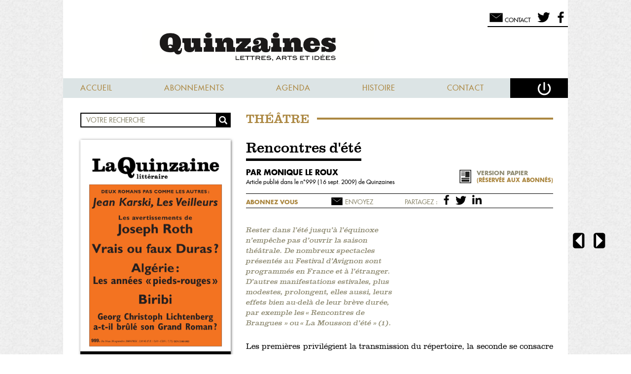

--- FILE ---
content_type: text/html; charset=UTF-8
request_url: https://www.la-nouvelle-quinzaine.fr/mode-lecture/rencontres-d-ete-221
body_size: 29094
content:
    <!DOCTYPE html>
<html>
<head>

		<title>Quinzaines - Rencontres d'été</title>
		<meta name="viewport" content="width=device-width, initial-scale=1.0">
		<meta name="description" content="Fondée en 1966 par Maurice Nadeau et François Erval, La Quinzaine littéraire se poursuit depuis 2013 dans la Nouvelle Quinzaine littéraire. Regards critiques sur l’actualité de la littérature et des idées.">
		<meta name="keywords" content="quinzaine,littéraire, magazine,littéraire, critique">
		<meta name="author" content="Quinzaines">
  		<link rel="stylesheet" type="text/css" href="/css/pure-0-6-min.css" />
		<link rel="stylesheet" type="text/css" href="/css/pure-min.css" />
        <link rel="stylesheet" type="text/css" href="/css/default.css" />
                <link rel="stylesheet" type="text/css" href="/numero-css/221.css" />        
                        
        <script type="text/javascript" src="/js/jquery-2.1.1.min.js"></script>
                <script type="text/javascript" src="/js/velocity.min.js"></script>
        <script type="text/javascript" src="/js/jquery.smart_autocomplete.js"></script>
        <script type="text/javascript" src="/js/custom.js"></script>
	<meta http-equiv="Content-Type" content="text/html; charset=utf-8" />	<link rel="apple-touch-icon" sizes="57x57" href="/apple-touch-icon-57x57.png">
<link rel="apple-touch-icon" sizes="114x114" href="/apple-touch-icon-114x114.png">
<link rel="apple-touch-icon" sizes="72x72" href="/apple-touch-icon-72x72.png">
<link rel="apple-touch-icon" sizes="144x144" href="/apple-touch-icon-144x144.png">
<link rel="apple-touch-icon" sizes="60x60" href="/apple-touch-icon-60x60.png">
<link rel="apple-touch-icon" sizes="120x120" href="/apple-touch-icon-120x120.png">
<link rel="apple-touch-icon" sizes="76x76" href="/apple-touch-icon-76x76.png">
<link rel="apple-touch-icon" sizes="152x152" href="/apple-touch-icon-152x152.png">
<link rel="apple-touch-icon" sizes="180x180" href="/apple-touch-icon-180x180.png">
<link rel="icon" type="image/png" href="/favicon-192x192.png" sizes="192x192">
<link rel="icon" type="image/png" href="/favicon-160x160.png" sizes="160x160">
<link rel="icon" type="image/png" href="/favicon-96x96.png" sizes="96x96">
<link rel="icon" type="image/png" href="/favicon-16x16.png" sizes="16x16">
<link rel="icon" type="image/png" href="/favicon-32x32.png" sizes="32x32">
<meta name="msapplication-TileColor" content="#b91d47">
<meta name="msapplication-TileImage" content="/mstile-144x144.png">
</head>
<body class="">
    <div class="layout-content">
        <div class="pure-g layout-content-inner">
            <div class="pure-u-1 layout-content-header">
                <header>
                <div class="pure-g">
                    <div class="pure-u-1 hide-mobile">
                            <div class="block-picto is-right user-pad">
        <a href="mailto:contact@nouvelle-quinzaine-litteraire.fr" title="Messages"><span class="block-picto-svg svg"><svg version="1.1" xmlns="http://www.w3.org/2000/svg" xmlns:xlink="http://www.w3.org/1999/xlink" x="0px" y="0px"
	 width="100%" height="100%" viewBox="0 0 300 300" style="margin-top:4px;" >
<rect x="37" y="75" fill-rule="evenodd" clip-rule="evenodd" width="226" height="154"/>
<polyline fill-rule="evenodd" clip-rule="evenodd" points="36.6,74.837 150.697,160.24 263.399,74.837 "/>
<g>
	<defs>
		<rect  width="300" height="300"/>
	</defs>
	<clipPath >
		<use xlink:href="#SVGID-letter"  overflow="visible"/>
	</clipPath>
	<path clip-path="url(#SVGID-letter)" fill="#FFFFFF" d="M36.6,74.837l7.416,4.958l7.368,5.02c4.91,3.35,9.776,6.76,14.665,10.137
		l14.572,10.261c4.859,3.419,9.664,6.91,14.499,10.361c4.833,3.452,9.655,6.919,14.443,10.433l14.395,10.497
		c4.798,3.501,9.546,7.067,14.321,10.598l14.306,10.617l-3.791,0.011l14.133-10.617c4.717-3.53,9.406-7.097,14.146-10.597
		l14.223-10.498c4.729-3.514,9.495-6.98,14.271-10.434c4.777-3.452,9.523-6.943,14.325-10.361l14.4-10.264
		c4.832-3.378,9.64-6.789,14.493-10.14l7.283-5.022l7.33-4.96l-6.758,5.715l-6.805,5.654c-4.538,3.766-9.123,7.472-13.682,11.211
		l-13.775,11.087c-4.591,3.698-9.235,7.324-13.851,10.989c-4.617,3.663-9.243,7.314-13.904,10.917l-13.954,10.852
		c-4.65,3.618-9.354,7.168-14.028,10.755L152.6,162.75l-1.891,1.445l-1.899-1.434l-14.218-10.733
		c-4.733-3.587-9.493-7.137-14.204-10.753l-14.129-10.854c-4.721-3.603-9.406-7.253-14.081-10.917
		c-4.674-3.667-9.377-7.293-14.026-10.991L64.2,97.423c-4.619-3.739-9.262-7.446-13.86-11.213l-6.893-5.655L36.6,74.837z"/>
</g>
</svg>
</span><span class="block-picto-text">Contact</span></a><a href="https://twitter.com/laquinzaine" title="Nous suivre sur Twitter"><span class="block-picto-svg svg"><svg version="1.1" class="twitter" xmlns="http://www.w3.org/2000/svg" xmlns:xlink="http://www.w3.org/1999/xlink" x="0px" y="0px"
	 width="80%" height="80%" viewBox="0 0 300 300" style="margin-top:8px;">
<g>
	<defs>
		<rect class="SVGID_1-twitter" width="300" height="300"/>
	</defs>
	<clipPath class="SVGID_2-twitter">
		<use xlink:href=".SVGID_1-twitter"  overflow="visible"/>
	</clipPath>
	<path clip-path="url(.SVGID_2-twitter)" d="M196.753,42.018h1.186c0.397,0.188,0.794,0.188,1.19,0h7.601
		c1.156,0.266,2.337,0.258,3.507,0.322c5.182,0.285,9.969,1.985,14.621,4.09c6.219,2.817,11.803,6.574,16.533,11.535
		c0.633,0.664,1.291,0.897,2.222,0.693c6.938-1.511,13.688-3.595,20.223-6.37c4.16-1.767,8.173-3.808,12.113-6.001
		c0.442-0.248,0.885-0.419,1.334-0.11c0.514,0.355,0.453,0.89,0.281,1.397c-0.897,2.668-1.998,5.246-3.321,7.729
		c-3.003,5.629-6.821,10.651-11.516,14.971c-2.376,2.187-4.808,4.348-7.717,5.811c0.03-0.004,0.092-0.021,0.111-0.028
		c2.606-0.588,5.233-0.94,7.825-1.508c6.861-1.5,13.541-3.566,20.015-6.295c0.604-0.256,1.362-0.793,1.837-0.146
		c0.387,0.524-0.052,1.305-0.437,1.846c-2.516,3.551-5.135,7.021-8.022,10.287c-1.732,1.961-3.599,3.783-5.416,5.656
		c-3.646,3.758-7.629,7.127-11.815,10.262c-0.841,0.629-1.25,1.327-1.228,2.388c0.045,2.174,0.007,4.355,0.013,6.532
		c0.03,7.609-0.681,15.155-1.821,22.674c-1.362,8.987-3.566,17.766-6.407,26.382c-3.015,9.156-6.913,17.948-11.455,26.442
		c-4.821,9.032-10.493,17.515-16.938,25.464c-2.686,3.312-5.568,6.467-8.504,9.573c-5.723,6.059-11.95,11.528-18.584,16.547
		c-5.91,4.469-12.164,8.409-18.687,11.938c-7.61,4.116-15.512,7.558-23.716,10.273c-9.375,3.106-18.963,5.311-28.762,6.608
		c-4.046,0.537-8.102,0.714-12.169,0.829c-1.225,0.035-2.447,0.134-3.674,0.107h-3.174h-8.798h-1.931h-1.22
		c-9.804,0.095-19.421-1.275-28.951-3.519c-13.564-3.192-26.437-8.164-38.727-14.687c-2.933-1.561-5.804-3.236-8.607-5.02
		c-0.522-0.335-1.132-0.609-1.299-1.311c0.085-0.975,0.82-0.816,1.417-0.756c4.332,0.447,8.669,0.7,13.025,0.623
		c7.454-0.133,14.83-0.945,22.118-2.526c9.684-2.101,18.937-5.423,27.738-9.974c5.565-2.874,10.805-6.273,15.964-10.105
		c-2.593-0.34-5.062-0.503-7.498-0.945c-9.443-1.711-17.85-5.701-25.25-11.727c-5.569-4.533-10.137-9.965-13.613-16.298
		c-1.49-2.719-2.731-5.53-3.808-8.427c-0.621-1.667-0.064-2.346,1.681-2.083c3.172,0.477,6.355,0.872,9.565,0.772
		c3.759-0.12,7.488-0.541,11.207-1.383c-8.071-2.102-15.37-5.677-21.777-10.957c-5.733-4.731-10.453-10.312-13.973-16.905
		c-3.304-6.184-5.424-12.721-6.288-19.669c-0.257-2.078-0.426-4.17-0.315-6.272c0.086-1.561,0.674-1.883,2.042-1.196
		c5.989,3.014,12.277,5.066,18.964,5.809c0.549,0.058,1.086,0.221,1.647,0.207c0.236-0.005,0.473,0.021,0.84-0.007
		c-2.932-2.082-5.453-4.465-7.867-6.968c-3.261-3.384-5.974-7.162-8.25-11.264c-3.499-6.307-5.768-13.03-6.566-20.189
		c-0.803-7.205-0.498-14.364,1.382-21.426c1.105-4.157,2.703-8.101,4.658-11.915c0.162-0.316,0.313-0.638,0.524-0.93
		c0.785-1.082,1.52-1.109,2.381-0.067c2.426,2.92,4.988,5.717,7.597,8.48c8.519,9.023,18.069,16.792,28.471,23.519
		c7.723,4.995,15.827,9.283,24.332,12.819c9.868,4.102,20.033,7.196,30.505,9.269c5.549,1.1,11.141,1.921,16.791,2.342
		c1.182,0.09,2.371,0.116,3.546,0.266c0.761,0.099,1.013-0.193,0.925-0.93c-0.153-1.257-0.395-2.499-0.553-3.756
		c-1.08-8.497-0.362-16.833,2.327-24.954c2.393-7.219,6.142-13.677,11.192-19.401c4.969-5.626,10.802-10.08,17.517-13.381
		c4.173-2.052,8.532-3.604,13.117-4.453c1.977-0.365,4.005-0.343,6.007-0.487C196.383,42.122,196.589,42.172,196.753,42.018"/>
</g>
</svg>
</span></a><a href="https://www.facebook.com/nouvellequinzainelitteraire" title="Nous suivre sur Facebook"><span class="block-picto-svg svg"><svg version="1.1" class="facebook" xmlns="http://www.w3.org/2000/svg" xmlns:xlink="http://www.w3.org/1999/xlink" x="0px" y="0px"
	 width="80%" height="80%" viewBox="0 0 300 300" style="margin-top:8px;" >
<g>
	<defs>
		<rect width="300" height="300"/>
	</defs>
	<clipPath >
		<use xlink:href="#SVGID-facebook"  overflow="visible"/>
	</clipPath>
	<path clip-path="url(#SVGID-facebook)" fill-rule="evenodd" clip-rule="evenodd" d="M118.609,274.278
		c0.125-0.606,0.132-1.227,0.132-1.839c0.004-35.969,0.004-71.93,0-107.896c0-0.728-0.062-1.451-0.077-2.179
		c-0.01-0.358-0.183-0.553-0.529-0.58c-0.376-0.029-0.752-0.053-1.128-0.053c-11.207-0.004-22.412,0-33.621-0.004
		c-0.592,0-1.182-0.03-1.774-0.068c-0.634-0.043-0.782-0.195-0.836-0.846c-0.024-0.295-0.017-0.59-0.017-0.889v-40.573
		c0-1.763,0.053-1.819,1.799-1.819c11.365,0,22.735,0.002,34.106,0c0.483,0,0.967-0.037,1.454-0.032c0.298,0,0.436-0.127,0.49-0.413
		c0.102-0.53,0.141-1.062,0.137-1.604c-0.02-8.727-0.074-17.456-0.033-26.185c0.017-3.606-0.062-7.215,0.216-10.82
		c0.786-10.174,3.406-19.762,9.028-28.39c4.586-7.034,10.651-12.452,18.107-16.304c5.504-2.841,11.354-4.608,17.458-5.56
		c3.064-0.478,6.147-0.722,9.244-0.838c2.342-0.083,4.684-0.094,7.025-0.041c4.52,0.104,9.045,0.177,13.557,0.448
		c3.439,0.203,6.879,0.406,10.318,0.647c1.606,0.112,3.211,0.308,4.817,0.483c0.802,0.089,0.983,0.304,0.995,1.154
		c0.014,1.212,0.003,2.424,0.003,3.639v27.801v5.896c0,0.084,0.008,0.163,0,0.243c-0.038,0.889-0.206,1.065-1.111,1.119
		c-0.239,0.018-0.481,0.009-0.724,0.009c-7.68,0-15.357-0.012-23.035,0.003c-3.028,0.008-6.014,0.389-8.924,1.271
		c-5.555,1.69-8.852,5.48-10.195,11.066c-0.527,2.208-0.798,4.45-0.831,6.72c-0.135,8.942-0.021,17.886-0.06,26.827
		c0,0.565-0.054,1.129-0.049,1.694c0.008,0.94,0.197,1.128,1.133,1.165c0.267,0.009,0.539,0.002,0.808,0.002
		c13.226,0,26.456,0,39.681,0.005c0.325,0,0.652-0.003,0.97,0.043c0.503,0.075,0.642,0.242,0.685,0.735
		c0.014,0.16,0.008,0.322-0.014,0.484c-0.4,3.039-0.813,6.082-1.205,9.124c-0.357,2.774-0.682,5.558-1.033,8.334
		c-0.406,3.18-0.832,6.351-1.236,9.53c-0.35,2.748-0.678,5.501-1.02,8.253c-0.281,2.219-0.557,4.435-0.849,6.648
		c-0.101,0.751-0.267,0.891-1.026,0.98c-0.293,0.036-0.592,0.059-0.889,0.059c-11.232,0-22.462,0-33.699,0.006
		c-0.532,0-1.062-0.104-1.608-0.002c-0.38,0.072-0.585,0.244-0.603,0.624c-0.021,0.376-0.041,0.751-0.041,1.128
		c-0.004,35.91-0.004,71.821-0.004,107.731c0,1.022-0.054,2.041-0.086,3.062H118.609z"/>
</g>
</svg>
</span>
        </a>
    </div>
                    </div>
                    <div class="pure-u-1" id="logo">
                    <a href="/" title="La Nouvelle Quinzaine Littéraire"><img src="/img/logo-hd.png" alt="La Nouvelle Quinzaine Littéraire" title="La Nouvelle Quinzaine Littéraire" /></a>
                    </div>
                    <div class="pure-u-1"><nav>
<a href="#" class="show-mobile hide-desktop open-menu-for-mobile">
<svg version="1.0" id="" xmlns="http://www.w3.org/2000/svg" xmlns:xlink="http://www.w3.org/1999/xlink" x="0px" y="0px"
	 width="300px" height="300px" viewBox="0 0 300 300" enable-background="new 0 0 300 300" xml:space="preserve">
<path d="M264,96c0,3.313-2.687,6-6,6H54c-3.313,0-6-2.687-6-6V82c0-3.313,2.687-6,6-6h204c3.313,0,6,2.687,6,6V96z"/>
<path d="M264,162c0,3.313-2.687,6-6,6H54c-3.313,0-6-2.687-6-6v-14c0-3.313,2.687-6,6-6h204c3.313,0,6,2.687,6,6V162z"/>
<path d="M264,229c0,3.313-2.687,6-6,6H54c-3.313,0-6-2.687-6-6v-14c0-3.313,2.687-6,6-6h204c3.313,0,6,2.687,6,6V229z"/>
</svg>
<span>Menu</span>

</a>
<ul class="menu" >
<li class=""><a href="/" class="">Accueil</a></li><li class=" hide-mobile"><a href="/abonnements" class=" hide-mobile">Abonnements</a></li><li class=""><a href="/agenda" class="">Agenda</a></li><li class=""><a href="/l-histoire-du-journal" class="" title="Lire notre bibliographie">Histoire</a></li><li><a href="/contacter-la-quinzaine">Contact</a></li>
    <li class="is-last"><a href="#" class="tech-connect" title="Se déconnecter"><svg version="1.0" id="" xmlns="http://www.w3.org/2000/svg" xmlns:xlink="http://www.w3.org/1999/xlink" x="0px" y="0px"
	 width="100%" height="100%" viewBox="0 0 300 300" enable-background="new 0 0 300 300" xml:space="preserve">
<g>
	<path fill="none" stroke="#FFFFFF" stroke-width="25" stroke-linecap="round" stroke-miterlimit="10" d="M219.037,90.296
		c17.964,17.733,29.096,42.369,29.096,69.604c0,54.012-43.786,97.799-97.799,97.799s-97.8-43.787-97.8-97.799
		c0-27.007,10.947-51.457,28.646-69.155"/>
	
		<line fill="none" stroke="#FFFFFF" stroke-width="25" stroke-linecap="round" stroke-miterlimit="10" x1="149.5" y1="60" x2="149.5" y2="176"/>
</g>
</svg>
</a></li></ul><form action="/connexion" method="post">
<div class="connection-box hidden tech-connection-box">
    <h3>Accédez à la quinzaine</h3>
    <div class="pure-g form">
        <div class="pure-u-1">
        <label for="UserEmail">Email :</label>
        </div>
        <div class="pure-u-1 has-placeholder">
        <div class="input email"><input name="data[User][email]" required="required" maxlength="255" type="email" id="UserEmail"/></div>        <svg enable-background="new 0 0 40 40"  class="svg_email" version="1.1" viewBox="0 0 40 40"  xml:space="preserve" xmlns="http://www.w3.org/2000/svg" xmlns:xlink="http://www.w3.org/1999/xlink"><g><g></g><g><path id="arobase" d="M25.221,30.41c-1.947,0.939-3.76,1.275-6.078,1.275c-5.541,0-10.342-3.995-10.342-10.546    c0-6.85,4.902-12.827,12.424-12.827c5.912,0,9.975,4.097,9.975,9.705c0,4.969-2.787,7.991-6.18,7.991    c-1.477,0-2.652-0.838-2.719-2.754h-0.102c-1.107,1.848-2.619,2.754-4.5,2.754c-2.082,0-3.729-1.611-3.729-4.299    c0-4.128,3.158-7.89,7.926-7.89c1.479,0,2.957,0.336,3.83,0.773l-1.076,6.145c-0.402,2.25-0.102,3.291,0.908,3.291    c1.578,0.068,3.424-1.982,3.424-5.843c0-4.634-2.855-8.025-8.059-8.025c-5.307,0-9.842,4.13-9.842,10.746    c0,5.607,3.629,8.898,8.598,8.898c1.814,0,3.627-0.367,4.971-1.109L25.221,30.41z M22.77,16.272    c-0.336-0.102-0.771-0.202-1.342-0.202c-2.553,0-4.568,2.484-4.568,5.339c0,1.377,0.639,2.316,1.881,2.316    c1.578,0,3.088-2.016,3.426-3.995L22.77,16.272z" fill="white"/></g></g></svg>
        </div>
    </div>
    <div class="pure-g form">
        <div class="pure-u-1 ">
            <label for="UserPassword">Mot de passe :</label>
        </div>
        <div class="pure-u-1 has-placeholder">
            <div class="input password"><input name="data[User][password]" required="required" type="password" id="UserPassword"/></div>            <svg class="svg_cadenas" height="" version="1.1" viewBox="0 0 16 22" width="" xmlns="http://www.w3.org/2000/svg" xmlns:xlink="http://www.w3.org/1999/xlink"><title/><defs><path d="M9,15.9577897 C9.5978014,15.5955132 10,14.9183911 10,14.1428571 C10,12.985689 9.10456955,12.047619 8,12.047619 C6.89543045,12.047619 6,12.985689 6,14.1428571 C6,14.9183911 6.4021986,15.5955132 7,15.9577897 L7,17.8095238 C7,17.8095238 7.0030692,18.8571431 8.0015346,18.8571429 C9,18.8571429 9,17.8095238 9,17.8095238 L9,15.9577897 L9,15.9577897 Z M1.00087166,8 C0.448105505,8 0,8.46580504 0,9.04083773 L0,20.9591623 C0,21.5340011 0.444630861,22 1.00087166,22 L14.9991283,22 C15.5518945,22 16,21.534195 16,20.9591623 L16,9.04083773 C16,8.46599892 15.5553692,8 14.9991283,8 L1.00087166,8 L1.00087166,8 Z M2.97851562,5.21646473 L2.97851562,7.99804688 L3.97851562,7.99804688 L3.97851562,5.21646473 C3.97851562,5.21646473 3.97851557,1 8,1 C12.0214844,1 12.0367436,5.23809524 12.0367436,5.23809524 L12.0367432,7.99804688 L13.0367436,7.99804688 L13.0367436,5.23809524 C13.0367436,5.23809524 13.0367432,-2.22044605e-16 8,-2.22044605e-16 C2.97851562,-2.22044605e-16 2.97851562,5.21646473 2.97851562,5.21646473 Z" id="path-cadenas-3"/></defs><g fill="none" fill-rule="evenodd"  stroke="none" stroke-width="1"><g ><use fill="#AC8842" fill-rule="evenodd" xlink:href="#path-cadenas-3"/><use fill="none" xlink:href="#path-cadenas-3"/></g></g></svg>

        </div>
        <div class="pure-u-1">
            <input type="hidden" name="data[User][remember_me]" id="remember_me_from_box_" value="0"/><input type="checkbox" name="data[User][remember_me]"  id="remember_me_from_box" value="1"/><label for="remember_me_from_box"><span></span>Restez connecté(e)</label>        </div>
        <div class="pure-u-1 forgot">
                <a href="/mot-de-passe-oublie" class="">Mot de passe oublié</a>                <span><svg version="1.1" class="chevron" xmlns="http://www.w3.org/2000/svg" xmlns:xlink="http://www.w3.org/1999/xlink" x="0px" y="0px"
	 width="" height="" viewBox="0 0 300 300" enable-background="new 0 0 300 300" xml:space="preserve">
<g>
	<path d="M77,23c3.244,2.256,6.392,4.608,9.547,6.953c3.131,2.369,6.256,4.744,9.339,7.161c3.108,2.392,6.145,4.855,9.215,7.285
		l9.103,7.397l9.001,7.499l8.911,7.589c2.982,2.518,5.888,5.111,8.831,7.669c2.938,2.562,5.873,5.127,8.762,7.738l8.704,7.796
		l8.604,7.895l4.303,3.947l4.255,3.996l8.504,7.995c2.835,2.666,5.612,5.389,8.421,8.08l8.396,8.103
		c5.561,5.44,11.093,10.907,16.584,16.416l9.021,9.048l-9.533,8.395l-8.472,7.461c-2.841,2.469-5.659,4.963-8.529,7.397
		l-8.577,7.343l-4.289,3.671l-4.335,3.619l-8.67,7.238c-2.886,2.418-5.832,4.768-8.745,7.154c-2.93,2.368-5.819,4.78-8.783,7.11
		l-8.854,7.032c-2.942,2.354-5.952,4.633-8.924,6.953c-2.975,2.317-5.962,4.621-8.984,6.886c-3.021,2.266-6,4.577-9.054,6.806
		c-3.046,2.237-6.067,4.503-9.135,6.716c-3.077,2.202-6.123,4.44-9.225,6.614c-3.1,2.176-6.186,4.368-9.326,6.501
		c-3.117,2.157-6.276,4.267-9.439,6.372c-3.183,2.084-6.363,4.17-9.626,6.163c2.362-3.007,4.807-5.921,7.249-8.837
		c2.462-2.895,4.927-5.785,7.436-8.628c2.485-2.867,5.024-5.675,7.549-8.499c2.522-2.826,5.102-5.588,7.65-8.386
		c2.557-2.787,5.162-5.521,7.74-8.284c2.571-2.771,5.216-5.46,7.821-8.194c2.603-2.735,5.241-5.432,7.891-8.114
		c2.652-2.68,5.269-5.401,7.951-8.047l8.021-7.968c2.662-2.67,5.396-5.257,8.092-7.89c2.712-2.613,5.391-5.264,8.13-7.846
		l8.205-7.762l4.103-3.881l4.148-3.828l8.298-7.658c2.755-2.564,5.562-5.07,8.346-7.603l8.402-7.539l-0.512,17.442
		c-5.509-5.491-10.977-11.023-16.417-16.583l-8.103-8.397c-2.691-2.809-5.414-5.585-8.079-8.42l-7.996-8.505l-3.995-4.254
		l-3.947-4.303l-7.895-8.605l-7.796-8.704c-2.611-2.889-5.177-5.823-7.738-8.762c-2.558-2.942-5.152-5.848-7.669-8.831l-7.589-8.911
		l-7.499-9.001l-7.397-9.103c-2.43-3.07-4.894-6.106-7.285-9.215c-2.417-3.083-4.792-6.208-7.161-9.339
		C81.608,29.392,79.256,26.244,77,23z"/>
</g>
</svg>
</span>
        </div>
    </div>
    <div class="button">
    <input  type="submit" value="Connectez-vous"/>    </div>
    <p class="hide-mobile"> OU </p>
    <div class="button hide-mobile">
    <a href="/abonnements">Abonnez-vous</a>    </div>
</div>
</form>
<script type="text/javascript">
$(document).ready(function(){
    $('.tech-connect').click(
        function(e){
        e.preventDefault;
        $('.tech-connection-box').toggleClass('hidden').velocity({right:"5%"}).velocity({right:"0%"});
    });
});
</script>
<ul class="hide-desktop menu-mobile-only">
<li>
        <a href="/numero/999" title="Feuilleter le sommaire de ce numéro" class="to-index">
    <svg version="1.0" id="" xmlns="http://www.w3.org/2000/svg" xmlns:xlink="http://www.w3.org/1999/xlink" x="0px" y="0px"
	 width="100%" height="100%" viewBox="0 0 300 300" enable-background="new 0 0 300 300" xml:space="preserve">
<g>
	<path d="M155.91,94.504v-2.594C155.873,92.976,155.91,94.016,155.91,94.504z"/>
	<path d="M268.43,221.688c0,0-52.945,5.131-76.629,6.225c-34.365,1.582-38.795,13.379-38.795,13.379
		c-0.611,0-0.711-0.539-0.727-1.312v13.656c0,1.203-0.094,2.176,0.727,2.176c0,0,4.43-11.797,38.795-13.379
		c23.684-1.094,76.629-6.225,76.629-6.225c1.205,0,2.182-0.971,2.182-2.176V219.51C270.611,220.717,269.635,221.688,268.43,221.688z
		"/>
	<path d="M147.17,91.903v2.602C147.17,94.016,147.206,92.974,147.17,91.903z"/>
	<path d="M146.447,241.291c0,0-4.433-11.797-38.801-13.379c-23.682-1.094-76.629-6.225-76.629-6.225
		c-1.202,0-2.177-0.971-2.177-2.178v14.521c0,1.205,0.975,2.176,2.177,2.176c0,0,52.947,5.131,76.629,6.225
		c34.368,1.582,38.801,13.379,38.801,13.379c0.747,0,0.724-0.973,0.724-2.176v-14.521
		C147.17,240.316,147.194,241.291,146.447,241.291z"/>
	<path d="M155.91,239.979v-0.865C155.91,239.42,155.904,239.713,155.91,239.979z"/>
	<path d="M268.43,55.079L153.248,74.19c-1.205,0-0.969,4.593-0.969,5.795v11.926c0.049-1.571,0.256-3.2,0.969-3.2
		c0,0,10.82-8.697,35.123-11.869c0.809-0.139,1.561-0.242,2.223-0.29c21.109-2.365,77.836-6.953,77.836-6.953
		c1.205,0,2.182,0.977,2.182,2.18V57.257C270.611,56.054,269.635,55.079,268.43,55.079z"/>
	<path d="M188.371,62.323c0.742-0.099,1.457-0.204,2.223-0.292C189.932,62.079,189.18,62.183,188.371,62.323z"/>
	<path d="M188.371,76.841c-11.105,1.914-35.123,11.869-35.123,11.869L268.43,69.598c0,0-53.6,5.219-77.836,6.953
		C189.828,76.638,189.113,76.745,188.371,76.841z"/>
	<path d="M190.594,62.031c24.236-1.734,77.836-6.952,77.836-6.952S211.703,59.666,190.594,62.031z"/>
	<path d="M153.248,74.19c0,0,24.018-9.953,35.123-11.867C164.068,65.494,153.248,74.19,153.248,74.19z"/>
	<path d="M108.857,62.031c0.771,0.088,1.479,0.193,2.222,0.294C110.267,62.183,109.516,62.079,108.857,62.031z"/>
	<path d="M146.201,74.19L31.017,55.079c-1.202,0-2.177,0.976-2.177,2.179v14.521c0-1.203,0.975-2.18,2.177-2.18
		c0,0,56.733,4.588,77.84,6.953c0.659,0.048,1.41,0.151,2.222,0.293c24.301,3.169,35.122,11.866,35.122,11.866
		c0.719,0,0.92,1.623,0.97,3.192V79.985C147.17,78.783,147.404,74.19,146.201,74.19z"/>
	<path d="M108.857,76.551c-24.241-1.734-77.84-6.953-77.84-6.953L146.201,88.71c0,0-24.011-9.951-35.122-11.866
		C110.336,76.745,109.627,76.638,108.857,76.551z"/>
	<path d="M31.017,55.079c0,0,53.599,5.218,77.84,6.952C87.75,59.666,31.017,55.079,31.017,55.079z"/>
	<path d="M111.079,62.325c11.111,1.914,35.122,11.865,35.122,11.865S135.379,65.494,111.079,62.325z"/>
	<g>
		<path d="M270.611,208.621c0,1.205-0.977,2.176-2.182,2.176c0,0-52.945,5.131-76.629,6.227
			c-34.365,1.58-38.795,13.377-38.795,13.377c-0.82,0-0.727-0.973-0.727-2.176V69.095c0-1.203-0.236-5.795,0.969-5.795
			c0,0,27.66-11.467,37.346-12.159c24.236-1.734,77.836-6.953,77.836-6.953c1.205,0,2.182,0.977,2.182,2.179V208.621z"/>
		<path d="M153.248,63.3c0,0,11.449-9.255,37.346-12.159c21.109-2.366,77.836-6.953,77.836-6.953"/>
	</g>
	<g>
		<path fill="#CCC596" d="M245.711,195.443c0,0.963-0.781,1.742-1.746,1.742c0,0-39.451,4.104-58.4,4.977
			c-27.49,1.27-31.039,10.705-31.039,10.705c-0.656,0-0.576-0.779-0.576-1.74V81.646c0-0.964-0.189-4.636,0.771-4.636
			c0,0,22.127-9.173,29.877-9.729c19.391-1.385,59.367-5.56,59.367-5.56c0.965,0,1.746,0.779,1.746,1.741V195.443z"/>
		<path fill="#CCC596" d="M154.721,77.01c0,0,9.16-7.402,29.877-9.729c16.889-1.893,59.367-5.56,59.367-5.56"/>
	</g>
	<g>
		<path d="M146.201,63.3c0,0-10.821-8.697-35.122-11.866c-0.812-0.142-1.562-0.246-2.222-0.293
			c-21.106-2.366-77.84-6.953-77.84-6.953c-1.202,0-2.177,0.977-2.177,2.179v162.254c0,1.205,0.975,2.176,2.177,2.176
			c0,0,52.947,5.131,76.629,6.227c34.368,1.58,38.801,13.377,38.801,13.377c0.747,0,0.724-0.973,0.724-2.176V69.095
			C147.17,67.892,147.404,63.3,146.201,63.3z M145.503,81.646v129.481c0,0.961,0.021,1.74-0.581,1.74c0,0-3.545-9.436-31.037-10.705
			c-18.946-0.873-58.401-4.977-58.401-4.977c-0.959,0-1.738-0.779-1.738-1.742V63.463c0-0.962,0.779-1.741,1.738-1.741
			c0,0,42.482,3.667,59.37,5.56c0.525,0.039,1.128,0.122,1.778,0.232c19.439,2.538,28.094,9.496,28.094,9.496
			C145.691,77.01,145.503,80.682,145.503,81.646z"/>
		<path fill="#CCC596" d="M144.726,77.01c0,0-8.654-6.958-28.094-9.496c-0.65-0.11-1.253-0.193-1.778-0.232
			c-16.888-1.893-59.37-5.56-59.37-5.56c-0.959,0-1.738,0.779-1.738,1.741v131.98c0,0.963,0.779,1.742,1.738,1.742
			c0,0,39.455,4.104,58.401,4.977c27.492,1.27,31.037,10.705,31.037,10.705c0.603,0,0.581-0.779,0.581-1.74V81.646
			C145.503,80.682,145.691,77.01,144.726,77.01z"/>
	</g>
	<rect x="146.201" y="63.3" width="6.805" height="192.51"/>
</g>
</svg>
</a>
</li>
    <li>
    <a href="#" title="Chercher" class="to-search">
        <svg version="1.1" class="loupe" xmlns="http://www.w3.org/2000/svg" xmlns:xlink="http://www.w3.org/1999/xlink" x="0px" y="0px"
	 width="100%" height="100%" viewBox="0 0 300 300" style="">
<g>
	<defs>
		<rect id="SVGID_1-loupe" width="300" height="300"/>
	</defs>
	<clipPath id="SVGID_2-loupe">
		<use xlink:href="#SVGID_1-loupe"  overflow="visible"/>
	</clipPath>
	
		<circle clip-path="url(#SVGID-loupe)" fill="none" stroke="#000000" stroke-width="31.5" stroke-miterlimit="10" cx="126.509" cy="134.337" r="70.872"/>
	<path clip-path="url(#SVGID_2-loupe)" d="M246.941,251.603c-6.729,7.983-18.654,9.001-26.633,2.27l-47.793-55.586
		c-7.979-6.725-8.998-18.647-2.27-26.63c6.725-7.983,18.652-8.998,26.632-2.271l47.794,55.588
		C252.65,231.699,253.666,243.623,246.941,251.603"/>
</g>
</svg>
        <span>
        Chercher        </span>
    </a>
</li>
    <li>
        <a href="#" title="Se connecter" class="log-in tech-connect">
        <svg version="1.0" id="" xmlns="http://www.w3.org/2000/svg" xmlns:xlink="http://www.w3.org/1999/xlink" x="0px" y="0px"
	 width="100%" height="100%" viewBox="0 0 300 300" enable-background="new 0 0 300 300" xml:space="preserve">
<g>
	<path fill="none" stroke="#FFFFFF" stroke-width="25" stroke-linecap="round" stroke-miterlimit="10" d="M219.037,90.296
		c17.964,17.733,29.096,42.369,29.096,69.604c0,54.012-43.786,97.799-97.799,97.799s-97.8-43.787-97.8-97.799
		c0-27.007,10.947-51.457,28.646-69.155"/>
	
		<line fill="none" stroke="#FFFFFF" stroke-width="25" stroke-linecap="round" stroke-miterlimit="10" x1="149.5" y1="60" x2="149.5" y2="176"/>
</g>
</svg>
    </a>
        </li>
</ul>
</nav>
<script type="text/javascript">
$(document).ready(function(){
    $('.open-menu-for-mobile').click(function(e){
        e.preventDefault;
       $('.menu').toggleClass('active');
    
    }); 
    $('.to-search').click(function(e){
        e.preventDefault;
        $('.search').toggleClass('hidden').velocity({right:"5%"}).velocity({right:"0%"});
    
    });
});
</script>
</div>
                </div>
                </header>
            </div>
            <div class="pure-u-1 layout-content-main">
            <div class="pure-g search is-mobile hide-desktop hidden">
    <div class="pure-u-1 search-box">
        <form method="POST" action="/recherche">
        <input type="text" name="term" class="search-box-input" placeholder ="Votre recherche"/>
        <input type="submit" class="search-box-submit" />
        <div class="ico">
                <svg
   version="1.1"
   width="100%"
   height="100%"
   viewBox="0 0 300 300"
   class="loupe-blanche"
    style="width: 80%; height: 80%; margin-top: 3px; margin-left: 3px;" 
   >
  <defs
     id="defs17" />
  <g
     id="g3">
    <defs
       id="defs5">
      <rect
         width="300"
         height="300"
         x="0"
         y="0"
         id="SVGID_1_" />
    </defs>
    <clipPath
       id="SVGID_2_">
      <use
         id="use9"
         style="overflow:visible"
         x="0"
         y="0"
         width="300"
         height="300"
         xlink:href="#SVGID_1_" />
    </clipPath>
    <circle
       cx="126.509"
       cy="134.33701"
       r="70.872002"
       clip-path="url(#SVGID_2_)"
       id="circle11"
       style="fill:none;stroke:#000000;stroke-width:31.5;stroke-miterlimit:10" />
    <path
       d="m 246.941,251.603 c -6.729,7.983 -18.654,9.001 -26.633,2.27 l -47.793,-55.586 c -7.979,-6.725 -8.998,-18.647 -2.27,-26.63 6.725,-7.983 18.652,-8.998 26.632,-2.271 l 47.794,55.588 c 7.979,6.725 8.995,18.649 2.27,26.629"
       clip-path="url(#SVGID_2_)"
       id="path13" />
  </g>
  <path
     d="m 225.61649,255.83616 c -3.26118,-1.54304 -11.27271,-9.90487 -25.8905,-27.0226 -11.64239,-13.63348 -21.35404,-24.99355 -21.58143,-25.24461 -0.22739,-0.25106 -2.01947,0.67664 -3.98238,2.06155 C 138.33826,230.90554 83.202412,221.29612 57.7201,185.33624 45.286718,167.79062 40.945764,154.28423 41.05176,133.47458 c 0.06371,-12.50716 0.578879,-16.08751 3.566732,-24.78814 5.119463,-14.907871 10.156277,-22.920067 21.646589,-34.433806 11.477566,-11.500969 21.740068,-17.815659 36.319669,-22.3481 12.31537,-3.828549 34.61019,-4.102169 46.3983,-0.569437 23.10698,6.924838 43.84585,23.91408 53.71584,44.003886 6.7244,13.687157 9.16539,24.161947 9.1891,39.432327 0.02,12.84507 -2.87455,26.28869 -7.69413,35.73587 -2.13017,4.17545 -2.27964,5.36404 -0.91292,7.25945 0.89888,1.24656 11.35889,13.5182 23.24448,27.27031 11.8856,13.75211 22.24282,26.82806 23.01605,29.05767 1.58825,4.57975 0.54649,10.95217 -2.56737,15.70451 -4.61911,7.04966 -13.7579,9.63287 -21.35761,6.03704 l 0,0 z m -73.89016,-72.13908 c 21.28293,-10.48599 33.35636,-33.91889 29.64234,-57.53183 -4.61839,-29.362864 -28.9128,-48.923673 -58.41315,-47.031775 -47.979076,3.076965 -69.478463,60.786885 -35.333381,94.843935 16.629791,16.58692 42.274201,20.4752 64.104191,9.71967 z"
     id="path2998"
     style="fill:#ffffff" />
</svg>
        </div>
        </form>
    </div>
</div>
                            <div class="pure-g">
                    <div class="pure-u-1">
                        <div class="pure-g ">
                            <div class="pure-u-1-3 hide-mobile">
                                <div class="layout-sidebar ">
                                                                        <div class="layout-sidebar-top">

<div class="pure-g search">
    <div class="pure-u-1 search-box">
        <form method="POST" action="/recherche">
        <input type="text" id="tech-search" name="term" autocomplete="off" class="search-box-input" placeholder ="Votre recherche"/>
        <input type="submit" class="search-box-submit" />
        <div class="ico">
                <svg
   version="1.1"
   width="100%"
   height="100%"
   viewBox="0 0 300 300"
   class="loupe-blanche"
    style="width: 80%; height: 80%; margin-top: 3px; margin-left: 3px;" 
   >
  <defs
     id="defs17" />
  <g
     id="g3">
    <defs
       id="defs5">
      <rect
         width="300"
         height="300"
         x="0"
         y="0"
         id="SVGID_1_" />
    </defs>
    <clipPath
       id="SVGID_2_">
      <use
         id="use9"
         style="overflow:visible"
         x="0"
         y="0"
         width="300"
         height="300"
         xlink:href="#SVGID_1_" />
    </clipPath>
    <circle
       cx="126.509"
       cy="134.33701"
       r="70.872002"
       clip-path="url(#SVGID_2_)"
       id="circle11"
       style="fill:none;stroke:#000000;stroke-width:31.5;stroke-miterlimit:10" />
    <path
       d="m 246.941,251.603 c -6.729,7.983 -18.654,9.001 -26.633,2.27 l -47.793,-55.586 c -7.979,-6.725 -8.998,-18.647 -2.27,-26.63 6.725,-7.983 18.652,-8.998 26.632,-2.271 l 47.794,55.588 c 7.979,6.725 8.995,18.649 2.27,26.629"
       clip-path="url(#SVGID_2_)"
       id="path13" />
  </g>
  <path
     d="m 225.61649,255.83616 c -3.26118,-1.54304 -11.27271,-9.90487 -25.8905,-27.0226 -11.64239,-13.63348 -21.35404,-24.99355 -21.58143,-25.24461 -0.22739,-0.25106 -2.01947,0.67664 -3.98238,2.06155 C 138.33826,230.90554 83.202412,221.29612 57.7201,185.33624 45.286718,167.79062 40.945764,154.28423 41.05176,133.47458 c 0.06371,-12.50716 0.578879,-16.08751 3.566732,-24.78814 5.119463,-14.907871 10.156277,-22.920067 21.646589,-34.433806 11.477566,-11.500969 21.740068,-17.815659 36.319669,-22.3481 12.31537,-3.828549 34.61019,-4.102169 46.3983,-0.569437 23.10698,6.924838 43.84585,23.91408 53.71584,44.003886 6.7244,13.687157 9.16539,24.161947 9.1891,39.432327 0.02,12.84507 -2.87455,26.28869 -7.69413,35.73587 -2.13017,4.17545 -2.27964,5.36404 -0.91292,7.25945 0.89888,1.24656 11.35889,13.5182 23.24448,27.27031 11.8856,13.75211 22.24282,26.82806 23.01605,29.05767 1.58825,4.57975 0.54649,10.95217 -2.56737,15.70451 -4.61911,7.04966 -13.7579,9.63287 -21.35761,6.03704 l 0,0 z m -73.89016,-72.13908 c 21.28293,-10.48599 33.35636,-33.91889 29.64234,-57.53183 -4.61839,-29.362864 -28.9128,-48.923673 -58.41315,-47.031775 -47.979076,3.076965 -69.478463,60.786885 -35.333381,94.843935 16.629791,16.58692 42.274201,20.4752 64.104191,9.71967 z"
     id="path2998"
     style="fill:#ffffff" />
</svg>
        </div>
        </form>
    </div>
</div>
<script type="text/javascript">
                                
        $(document).ready(function() {
        $('#tech-search').smartAutoComplete({
                minCharLimit : 4, 
                maxresults : 10, 
                delay : 50, 
                source: "/recherche-rapide",
                resultFormatter: function(r){ return ("<li class='response'>" + r + "</li>"); },
                
            });
                
            $("#tech-search").on({
                itemSelect: function(ev, selected_item){ 
                
                    var options = $(this).smartAutoComplete();
                    
                    var link = $(selected_item).find('a').attr('href');
                    if(link){
                        window.location = link;    
                    }
                    
                    //var selected_value = $(selected_item).text();
                      //get the id from selected item
                    //var selected_id = $(selected_item).find('a').attr('data');

                  //prevent default event handler from executing
                 // ev.preventDefault();
                },

            });
        });
</script>
    <div class="pure-g last-issue" >
    <div class="pure-u-1 last-issue-cover">

        
             
                <!-- <a href="#" title="Connectez vous pour consulter la version papier">
                <img width="305"  alt="Numéro 999 " src="/numeros/999/cover.png">
                </a> -->

                <a href="/numero/999" title="Voir le sommaire du numéro"  id="tech-open-modal">
                <img width="305"  alt="Numéro 999 " src="/numeros/999/cover.png">
                </a>

                        <div class="pure-u-1 last-issue-title has-dynamic-bg" >
             
                                <a href="/numero/999" title="Voir le sommaire du numéro">Numéro&nbsp;999 (16 sept. 2009)</a>                                </div>
                    </div>
</div>
         <div class="pure-g actions">
                                    <div class="read-issue has-dots pure-u-1">
                <a href="/sommaire/999" title="Lisez tous les articles du numéro 999">
                    <span class="block-picto-img" style="background-image:url(/uploads/numeros/999/cover.png)" title="Numero 999"> </span>
                    <span class="block-picto-text">Lisez tous les articles <br/>du numéro<strong> 999</strong></span>
                </a>
            </div>
    </div>   
    </div>

                                                                                                                        
<div class="pure-g block block-article-subject">
    <div class="pure-u-1 ">
                <h3>Sur le même sujet</h3>
        
                            <div class="pure-g block-inner">
                    <div class="pure-u-1"><h4><a href="/mode-lecture/soleil-un-essai-humaniste-pour-eclairer-votre-ete-1265">Soleil, un essai humaniste pour éclairer votre été</a></h4></div>
                    <div class="pure-u-1">
                                                
                    </div>
                                        <div class="pure-u-1 block-article-author" ><span>par </span>Umberto Verdura</div>    
                                        
                </div>
                                                </div>
</div>
<div class="pure-g block block-article-read-also">
    <div class="pure-u-1 ">
                        <h3>A lire aussi</h3>
        
                            <div class="pure-g block-inner">
                    <div class="pure-u-1"><h4><a href="/mode-lecture/a-qui-je-m-adresse-pour-qui-je-travaille-155">&quot;A qui je m&#039;adresse ? pour qui je travaille ?&quot;</a></h4></div>
                    <div class="pure-u-1">
                                            </div>
                                        <div class="pure-u-1 block-article-author" ><span>par </span>Monique Le Roux</div>    
                                    </div>
                            <div class="pure-g block-inner">
                    <div class="pure-u-1"><h4><a href="/mode-lecture/creation-vous-avez-dit-creation-149">&quot;Création&quot; ? Vous avez dit &quot;création&quot; ?</a></h4></div>
                    <div class="pure-u-1">
                                            </div>
                                        <div class="pure-u-1 block-article-author" ><span>par </span>Monique Le Roux</div>    
                                    </div>
                            <div class="pure-g block-inner">
                    <div class="pure-u-1"><h4><a href="/mode-lecture/d-un-11-septembre-a-l-autre-176">&quot;D&#039;un 11 septembre à l&#039;autre&quot;</a></h4></div>
                    <div class="pure-u-1">
                                            </div>
                                        <div class="pure-u-1 block-article-author" ><span>par </span>Monique Le Roux</div>    
                                    </div>
                            <div class="pure-g block-inner">
                    <div class="pure-u-1"><h4><a href="/mode-lecture/pour-moi-tout-theatre-est-une-danse-37">&quot;Pour moi, tout théâtre est une danse&quot;</a></h4></div>
                    <div class="pure-u-1">
                                            </div>
                                        <div class="pure-u-1 block-article-author" ><span>par </span>Monique Le Roux</div>    
                                    </div>
                            <div class="pure-g block-inner">
                    <div class="pure-u-1"><h4><a href="/mode-lecture/un-homme-qui-dort-48">&quot;Un homme qui dort&quot;</a></h4></div>
                    <div class="pure-u-1">
                                            </div>
                                        <div class="pure-u-1 block-article-author" ><span>par </span>Monique Le Roux</div>    
                                    </div>
                                        </div>
</div>
<div class="pure-g block block-article-sameauthor">
    <div class="pure-u-1 ">
                                        <h3>Articles du même critique</h3>
        
                <div class="pure-g block-inner">
                    <div class="pure-u-1">
                        <ul>
                                                               <li><a href="/mode-lecture/le-soleil-d-ariane-mnouchkine-19" title="Lire Le Soleil d’Ariane Mnouchkine">Le Soleil d’Ariane Mnouchkine</a></li>
                            
                                                               <li><a href="/mode-lecture/robert-wilson-rive-gauche-rive-droite-20" title="Lire Robert Wilson : rive gauche/rive droite">Robert Wilson : rive gauche/rive droite</a></li>
                            
                                                               <li><a href="/mode-lecture/aubervilliers-et-apres-39" title="Lire Aubervilliers, et après…">Aubervilliers, et après…</a></li>
                            
                                                               <li><a href="/mode-lecture/long-chemin-vers-la-mer-40" title="Lire Long chemin vers la mer">Long chemin vers la mer</a></li>
                            
                                                               <li><a href="/mode-lecture/maux-d-amour-41" title="Lire Maux d&#039;amour">Maux d&#039;amour</a></li>
                            
                                                               <li><a href="/mode-lecture/fidelite-de-christophe-perton-a-peter-handke-42" title="Lire Fidélité de Christophe Perton à Peter Handke">Fidélité de Christophe Perton à Peter Handke</a></li>
                            
                                                               <li><a href="/mode-lecture/retour-a-la-salle-richelieu-44" title="Lire Retour à la salle Richelieu">Retour à la salle Richelieu</a></li>
                            
                                                                                    <li><a href="/articles-par-critique/monique-le-roux">…</a></li>
                                                    </ul>
                    </div>
                                        <div class="pure-u-1 block-article-author">
                        <a href="/articles-par-critique/monique-le-roux">Voir tous les articles de<br />Monique Le Roux</a>                    </div>    
                                        
                </div>
                
            </div>
</div>
    
                                                                                                                                                        <div class="layout-sidebar-top">
                                        <div class="pure-g last-issue" >
    <div class="pure-u-1 last-issue-cover">
        <a href="/numero/1181" title="Feuilletez le numéro exemple">
        <img width="305"  alt="Numéro exemple de la Quinzaine Littéraire" src="/numeros/1181/cover.png">
        </a>
                <div class="pure-u-1 last-issue-title" style="background-color:#" >
                <a href="/numero/1181" class="" title="Feuilletez le numéro exemple">
            Feuilletez le numéro exemple        </a>
        </div>
    </div>
        <div class="pure-u-1 last-issue-subscribe">
        <span class="">
                <a href="/abonnements" style="color:#;">Abonnez-vous</a> 
                </span>
                <span style="color:#;">
                à partir de 4 euros        </span>
        
    </div>    
        
</div>
                                        </div>
                                                                        
                                </div>
                            </div>
                            <div class="pure-u-2-3 layout-content-main-readable pure-u-sm-1">
                                
                                <div class="content is-reader">
<div class="hide-mobile">
<div class="pure-g">
    <div class="pure-u-1">
        <div class="content-category-title">Théâtre</div>

        <div class="content-category-deco" style="">&nbsp;</div>
    </div>
</div>

</div>
            <div class="pure-g content-article">
        <div class="pure-u-1">

            <div class="pure-g">
                <div class="pure-u-1 content-article-title">
                    <!--  TODO SUPPRESS -->
                                         <h1>Rencontres d'été</h1>
                                    </div>
            </div>
            <div class="pure-g">
                <div class="pure-u-2-3 pure-u-sm-1">
                                        <div class="content-article-author"><a href="/articles-par-critique/monique-le-roux">par Monique  Le Roux</a></div>
                                        <p>Article publié dans le n°<a href="/numero/999">999 (16 sept. 2009) </a> de Quinzaines</p>
                </div>
                <div class="pure-u-1-3 pure-u-sm-1">
                    <div class="hide-mobile">
     
    <a href="#" class="block-article-paper-version" id="tech-open-modal" title="Connectez vous pour consulter la version papier">
    <span class="block-picto-svg">
        <svg version="1.1" class="paper" xmlns="http://www.w3.org/2000/svg" xmlns:xlink="http://www.w3.org/1999/xlink" x="0px" y="0px"
	 width="100%" height="100%" viewBox="0 0 300 300">
<rect x="62.3" y="47.05" fill="#FFFFFF" width="176.4" height="207.9"/>
<rect x="62.3" y="47.05" fill="none" stroke="#222221" stroke-width="12.6" stroke-miterlimit="10" width="176.4" height="207.9"/>
<rect x="148.716" y="70.041" fill="#222221" width="69.3" height="92.925"/>
<rect x="82.775" y="70.039" fill="#222221" width="59.85" height="9.45"/>
<rect x="82.775" y="92.45" fill="#222221" width="59.85" height="9.45"/>
<rect x="82.775" y="111.744" fill="#222221" width="59.85" height="9.449"/>
<rect x="82.775" y="131.676" fill="#222221" width="59.85" height="9.449"/>
<rect x="85.924" y="173.05" fill="#222221" width="130.727" height="18.9"/>
<rect x="87.5" y="200.763" fill="#222221" width="127.575" height="36.227"/>
</svg>
    </span>
    <span class="block-picto-text is-restricted">
        Version papier <br />
        <b>
                (Réservée aux abonnés)        
        </b>

    </span>
    </a>
    </div>
                    <div class="hide-desktop">
                    <div class="pure-g">
    <div class="pure-u-1 content-article-sociallinks">
        <ul class="share">
            <li><a href="https://www.facebook.com/sharer/sharer.php?u=https://www.nouvelle-quinzaine-litteraire.fr" title="Partagez cet article sur Facebook"><svg version="1.1" class="facebook" xmlns="http://www.w3.org/2000/svg" xmlns:xlink="http://www.w3.org/1999/xlink" x="0px" y="0px"
	 width="80%" height="80%" viewBox="0 0 300 300" style="margin-top:8px;" >
<g>
	<defs>
		<rect width="300" height="300"/>
	</defs>
	<clipPath >
		<use xlink:href="#SVGID-facebook"  overflow="visible"/>
	</clipPath>
	<path clip-path="url(#SVGID-facebook)" fill-rule="evenodd" clip-rule="evenodd" d="M118.609,274.278
		c0.125-0.606,0.132-1.227,0.132-1.839c0.004-35.969,0.004-71.93,0-107.896c0-0.728-0.062-1.451-0.077-2.179
		c-0.01-0.358-0.183-0.553-0.529-0.58c-0.376-0.029-0.752-0.053-1.128-0.053c-11.207-0.004-22.412,0-33.621-0.004
		c-0.592,0-1.182-0.03-1.774-0.068c-0.634-0.043-0.782-0.195-0.836-0.846c-0.024-0.295-0.017-0.59-0.017-0.889v-40.573
		c0-1.763,0.053-1.819,1.799-1.819c11.365,0,22.735,0.002,34.106,0c0.483,0,0.967-0.037,1.454-0.032c0.298,0,0.436-0.127,0.49-0.413
		c0.102-0.53,0.141-1.062,0.137-1.604c-0.02-8.727-0.074-17.456-0.033-26.185c0.017-3.606-0.062-7.215,0.216-10.82
		c0.786-10.174,3.406-19.762,9.028-28.39c4.586-7.034,10.651-12.452,18.107-16.304c5.504-2.841,11.354-4.608,17.458-5.56
		c3.064-0.478,6.147-0.722,9.244-0.838c2.342-0.083,4.684-0.094,7.025-0.041c4.52,0.104,9.045,0.177,13.557,0.448
		c3.439,0.203,6.879,0.406,10.318,0.647c1.606,0.112,3.211,0.308,4.817,0.483c0.802,0.089,0.983,0.304,0.995,1.154
		c0.014,1.212,0.003,2.424,0.003,3.639v27.801v5.896c0,0.084,0.008,0.163,0,0.243c-0.038,0.889-0.206,1.065-1.111,1.119
		c-0.239,0.018-0.481,0.009-0.724,0.009c-7.68,0-15.357-0.012-23.035,0.003c-3.028,0.008-6.014,0.389-8.924,1.271
		c-5.555,1.69-8.852,5.48-10.195,11.066c-0.527,2.208-0.798,4.45-0.831,6.72c-0.135,8.942-0.021,17.886-0.06,26.827
		c0,0.565-0.054,1.129-0.049,1.694c0.008,0.94,0.197,1.128,1.133,1.165c0.267,0.009,0.539,0.002,0.808,0.002
		c13.226,0,26.456,0,39.681,0.005c0.325,0,0.652-0.003,0.97,0.043c0.503,0.075,0.642,0.242,0.685,0.735
		c0.014,0.16,0.008,0.322-0.014,0.484c-0.4,3.039-0.813,6.082-1.205,9.124c-0.357,2.774-0.682,5.558-1.033,8.334
		c-0.406,3.18-0.832,6.351-1.236,9.53c-0.35,2.748-0.678,5.501-1.02,8.253c-0.281,2.219-0.557,4.435-0.849,6.648
		c-0.101,0.751-0.267,0.891-1.026,0.98c-0.293,0.036-0.592,0.059-0.889,0.059c-11.232,0-22.462,0-33.699,0.006
		c-0.532,0-1.062-0.104-1.608-0.002c-0.38,0.072-0.585,0.244-0.603,0.624c-0.021,0.376-0.041,0.751-0.041,1.128
		c-0.004,35.91-0.004,71.821-0.004,107.731c0,1.022-0.054,2.041-0.086,3.062H118.609z"/>
</g>
</svg>
</a>
            </li>
            <li>
            <a href="http://twitter.com/intent/tweet/?url=https://www.nouvelle-quinzaine-litteraire.fr&text=Article Quinzaines" title="Partagez cet article sur Twitter"><svg version="1.1" class="twitter" xmlns="http://www.w3.org/2000/svg" xmlns:xlink="http://www.w3.org/1999/xlink" x="0px" y="0px"
	 width="80%" height="80%" viewBox="0 0 300 300" style="margin-top:8px;">
<g>
	<defs>
		<rect class="SVGID_1-twitter" width="300" height="300"/>
	</defs>
	<clipPath class="SVGID_2-twitter">
		<use xlink:href=".SVGID_1-twitter"  overflow="visible"/>
	</clipPath>
	<path clip-path="url(.SVGID_2-twitter)" d="M196.753,42.018h1.186c0.397,0.188,0.794,0.188,1.19,0h7.601
		c1.156,0.266,2.337,0.258,3.507,0.322c5.182,0.285,9.969,1.985,14.621,4.09c6.219,2.817,11.803,6.574,16.533,11.535
		c0.633,0.664,1.291,0.897,2.222,0.693c6.938-1.511,13.688-3.595,20.223-6.37c4.16-1.767,8.173-3.808,12.113-6.001
		c0.442-0.248,0.885-0.419,1.334-0.11c0.514,0.355,0.453,0.89,0.281,1.397c-0.897,2.668-1.998,5.246-3.321,7.729
		c-3.003,5.629-6.821,10.651-11.516,14.971c-2.376,2.187-4.808,4.348-7.717,5.811c0.03-0.004,0.092-0.021,0.111-0.028
		c2.606-0.588,5.233-0.94,7.825-1.508c6.861-1.5,13.541-3.566,20.015-6.295c0.604-0.256,1.362-0.793,1.837-0.146
		c0.387,0.524-0.052,1.305-0.437,1.846c-2.516,3.551-5.135,7.021-8.022,10.287c-1.732,1.961-3.599,3.783-5.416,5.656
		c-3.646,3.758-7.629,7.127-11.815,10.262c-0.841,0.629-1.25,1.327-1.228,2.388c0.045,2.174,0.007,4.355,0.013,6.532
		c0.03,7.609-0.681,15.155-1.821,22.674c-1.362,8.987-3.566,17.766-6.407,26.382c-3.015,9.156-6.913,17.948-11.455,26.442
		c-4.821,9.032-10.493,17.515-16.938,25.464c-2.686,3.312-5.568,6.467-8.504,9.573c-5.723,6.059-11.95,11.528-18.584,16.547
		c-5.91,4.469-12.164,8.409-18.687,11.938c-7.61,4.116-15.512,7.558-23.716,10.273c-9.375,3.106-18.963,5.311-28.762,6.608
		c-4.046,0.537-8.102,0.714-12.169,0.829c-1.225,0.035-2.447,0.134-3.674,0.107h-3.174h-8.798h-1.931h-1.22
		c-9.804,0.095-19.421-1.275-28.951-3.519c-13.564-3.192-26.437-8.164-38.727-14.687c-2.933-1.561-5.804-3.236-8.607-5.02
		c-0.522-0.335-1.132-0.609-1.299-1.311c0.085-0.975,0.82-0.816,1.417-0.756c4.332,0.447,8.669,0.7,13.025,0.623
		c7.454-0.133,14.83-0.945,22.118-2.526c9.684-2.101,18.937-5.423,27.738-9.974c5.565-2.874,10.805-6.273,15.964-10.105
		c-2.593-0.34-5.062-0.503-7.498-0.945c-9.443-1.711-17.85-5.701-25.25-11.727c-5.569-4.533-10.137-9.965-13.613-16.298
		c-1.49-2.719-2.731-5.53-3.808-8.427c-0.621-1.667-0.064-2.346,1.681-2.083c3.172,0.477,6.355,0.872,9.565,0.772
		c3.759-0.12,7.488-0.541,11.207-1.383c-8.071-2.102-15.37-5.677-21.777-10.957c-5.733-4.731-10.453-10.312-13.973-16.905
		c-3.304-6.184-5.424-12.721-6.288-19.669c-0.257-2.078-0.426-4.17-0.315-6.272c0.086-1.561,0.674-1.883,2.042-1.196
		c5.989,3.014,12.277,5.066,18.964,5.809c0.549,0.058,1.086,0.221,1.647,0.207c0.236-0.005,0.473,0.021,0.84-0.007
		c-2.932-2.082-5.453-4.465-7.867-6.968c-3.261-3.384-5.974-7.162-8.25-11.264c-3.499-6.307-5.768-13.03-6.566-20.189
		c-0.803-7.205-0.498-14.364,1.382-21.426c1.105-4.157,2.703-8.101,4.658-11.915c0.162-0.316,0.313-0.638,0.524-0.93
		c0.785-1.082,1.52-1.109,2.381-0.067c2.426,2.92,4.988,5.717,7.597,8.48c8.519,9.023,18.069,16.792,28.471,23.519
		c7.723,4.995,15.827,9.283,24.332,12.819c9.868,4.102,20.033,7.196,30.505,9.269c5.549,1.1,11.141,1.921,16.791,2.342
		c1.182,0.09,2.371,0.116,3.546,0.266c0.761,0.099,1.013-0.193,0.925-0.93c-0.153-1.257-0.395-2.499-0.553-3.756
		c-1.08-8.497-0.362-16.833,2.327-24.954c2.393-7.219,6.142-13.677,11.192-19.401c4.969-5.626,10.802-10.08,17.517-13.381
		c4.173-2.052,8.532-3.604,13.117-4.453c1.977-0.365,4.005-0.343,6.007-0.487C196.383,42.122,196.589,42.172,196.753,42.018"/>
</g>
</svg>
</a>
            </li>
            <li>
            <a href="#" title="Partagez cet article sur Linkedin"><svg version="1.1" class="linkd" xmlns="http://www.w3.org/2000/svg" xmlns:xlink="http://www.w3.org/1999/xlink" x="0px" y="0px"
	 width="100%" height="100%" viewBox="0 0 300 300" >
<g>
	<defs>
		<rect id="SVGID_1-linkd" width="300" height="300"/>
	</defs>
	<clipPath id="SVGID_2-linkd">
		<use xlink:href="#SVGID_1-linkd"  overflow="visible"/>
	</clipPath>
	<path clip-path="url(#SVGID_2-linkd)" fill-rule="evenodd" clip-rule="evenodd" d="M116.231,263.977
		c-0.03-0.639-0.085-1.277-0.085-1.915c-0.004-48.823,0.008-97.647-0.051-146.472c-0.002-1.81,0.481-2.148,2.19-2.138
		c13.591,0.075,27.183,0.065,40.774,0.009c1.505-0.006,2.056,0.252,2.019,1.929c-0.123,5.655-0.047,11.315-0.047,16.973v1.624
		c0.688,0.175,0.702-0.303,0.855-0.563c6.943-11.696,17.306-18.717,30.316-22.014c8.466-2.145,17.045-1.916,25.639-0.825
		c7.811,0.993,15.186,3.238,21.826,7.563c9,5.862,14.328,14.413,17.562,24.409c2.57,7.945,3.709,16.158,4.27,24.471
		c0.219,3.258,0.32,6.514,0.383,9.775c0.213,0.564,0.113,1.153,0.113,1.73c0.006,27.91,0.006,55.82-0.002,83.73
		c0,0.57,0.146,1.167-0.164,1.713h-46.898c-0.773-0.969-0.521-2.119-0.521-3.203c-0.014-26.469,0.037-52.938-0.048-79.404
		c-0.019-5.966-0.835-11.88-3.224-17.434c-3.261-7.576-9.081-11.525-17.3-12.162c-4.474-0.348-8.848-0.044-13.123,1.275
		c-6.427,1.983-10.792,6.297-13.475,12.359c-2.469,5.579-3.368,11.527-3.551,17.553c-0.788,26.049-0.207,52.107-0.384,78.162
		c-0.006,0.974,0.184,2.002-0.525,2.854H116.231z"/>
	<path clip-path="url(#SVGID_2-linkd)" fill-rule="evenodd" clip-rule="evenodd" d="M39.931,263.977
		c0.01-7.463,0.026-14.926,0.027-22.389c0.002-41.979,0.013-83.959-0.042-125.938c-0.002-1.763,0.403-2.201,2.182-2.191
		c14.401,0.081,28.802,0.058,43.203,0.021c1.14-0.003,1.597,0.157,1.596,1.471c-0.038,49.559-0.033,99.118-0.035,148.677
		c0,0.116-0.02,0.232-0.031,0.349H39.931z"/>
	<path clip-path="url(#SVGID_2-linkd)" fill-rule="evenodd" clip-rule="evenodd" d="M61.959,38.881c0.949-0.002,1.898-0.004,2.847-0.007
		C79.474,39.596,90.83,51.7,90.667,66.438c-0.155,13.914-11.106,25.51-25.204,26.688c-13.649,1.14-26.354-8.682-28.689-22.191
		c-0.168-0.972-0.26-1.957-0.387-2.937c-0.002-1.299-0.005-2.598-0.007-3.897C37.123,50.563,48.342,39.501,61.959,38.881"/>
</g>
</svg>
</a>
            </li>
            <!-- <li>
            <a href="#" title="Partager cet article sur Google +"><svg version="1.1" class="googleplus" xmlns="http://www.w3.org/2000/svg" xmlns:xlink="http://www.w3.org/1999/xlink" x="0px" y="0px"
	 width="100%" height="100%" viewBox="0 0 300 300" >
<polygon fill="#FFFFFF" points="244.99,150.02 278.398,150.02 278.398,133.812 244.826,133.812 244.826,100.554 228.668,100.554 
	228.668,133.938 195.4,133.938 195.4,150.285 228.895,150.285 228.895,183.499 244.99,183.499 "/>
<g>
	<defs>
		<rect  width="300" height="300"/>
	</defs>
	<clipPath >
		<use xlink:href="#SVGID-googleplus"  overflow="visible"/>
	</clipPath>
	<path clip-path="url(#SVGID-googleplus)" fill-rule="evenodd" clip-rule="evenodd" d="M97.682,282.777
		c-8.581-1.021-17.224-1.677-25.724-3.158c-9.248-1.612-17.896-5.141-25.721-10.453c-23.234-15.771-26.517-44.429-7.341-64.992
		c11.058-11.857,25.288-18.135,40.773-21.361c12.204-2.543,24.656-3.893,37.48-5.845c-8.784-9.847-12.688-21.104-6.273-34.786
		c-2.279,0.127-3.911,0.221-5.543,0.308c-21.469,1.156-39.612-5.134-52.723-23.15C36.218,96.816,41.666,54.083,71.941,37.502
		c15.259-8.355,31.588-12.051,48.691-12.303c24.928-0.367,49.864-0.122,74.795-0.129c0.604,0,1.207,0.12,3.105,0.321
		c-8.318,5.132-15.414,10.013-23.01,13.926c-2.658,1.37-6.543,0.389-9.868,0.433c-2.875,0.038-5.751,0.007-9.726,0.007
		c1.943,1.762,3.049,2.826,4.219,3.817c22.555,19.11,25.483,58.012-0.021,79.306c-4.803,4.01-9.738,7.922-14.116,12.368
		c-8.8,8.937-8.184,18.07,1.491,26.009c6.9,5.663,14.099,10.968,20.915,16.729c8.969,7.582,16.713,16.205,19.645,28.005
		c4.225,17.004,0.211,32.269-10.748,45.661c-13.025,15.914-30.604,24.1-50.305,27.936c-8.847,1.724-17.943,2.166-26.926,3.189
		H97.682z M115.449,267.992c12.188-0.033,25.644-1.41,37.332-9.619c15.824-11.115,18.702-32.396,5.911-46.865
		c-4.979-5.631-11.047-10.4-17.04-15.014c-12.86-9.895-12.987-9.938-29.137-8.652c-13.324,1.059-26.464,3.176-38.254,10.165
		c-7.959,4.718-13.987,11.046-16.455,20.214c-4.274,15.877,2.798,31.303,18.494,40.344
		C87.925,265.26,100.687,267.494,115.449,267.992 M73.354,74.354c0.702,5.08,1.079,10.287,2.184,15.334
		c3.106,14.188,8.506,27.309,20.143,36.76c9.108,7.395,19.481,9.747,30.709,5.397c11.619-4.5,19.701-12.33,20.988-25.305
		c1.793-18.057-3.125-34.564-12.751-49.733c-3.981-6.272-9.247-11.263-15.871-14.863c-13.298-7.23-38.646-3.383-43.491,19.631
		C74.393,65.725,73.997,69.975,73.354,74.354"/>
	<polygon clip-path="url(#SVGID_2_)" fill-rule="evenodd" clip-rule="evenodd" points="244.99,150.02 244.99,183.499 
		228.895,183.499 228.895,150.285 195.4,150.285 195.4,133.938 228.668,133.938 228.668,100.554 244.826,100.554 244.826,133.812 
		278.398,133.812 278.398,150.02 	"/>
	<path clip-path="url(#SVGID_2_)" fill-rule="evenodd" clip-rule="evenodd" fill="#FFFFFF" d="M115.448,267.992
		c-14.762-0.498-27.522-2.732-39.149-9.428c-15.696-9.041-22.768-24.467-18.494-40.343c2.469-9.169,8.496-15.497,16.455-20.215
		c11.79-6.989,24.931-9.106,38.254-10.165c16.15-1.285,16.277-1.242,29.137,8.652c5.993,4.613,12.062,9.383,17.04,15.014
		c12.791,14.469,9.913,35.75-5.911,46.865C141.093,266.582,127.636,267.959,115.448,267.992"/>
	<path clip-path="url(#SVGID_2_)" fill-rule="evenodd" clip-rule="evenodd" fill="#FFFFFF" d="M73.354,74.354
		c0.642-4.38,1.038-8.63,1.911-12.779c4.845-23.014,30.193-26.861,43.491-19.631c6.624,3.6,11.89,8.591,15.871,14.863
		c9.626,15.169,14.544,31.676,12.751,49.733c-1.287,12.975-9.369,20.805-20.988,25.305c-11.228,4.35-21.601,1.998-30.709-5.397
		c-11.637-9.451-17.037-22.572-20.143-36.76C74.434,84.642,74.057,79.435,73.354,74.354"/>
</g>
</svg>
</a>
            </li> -->
        </ul>
    </div>
</div>
                    </div>
                </div>
            </div>
            
<div class="pure-g hide-mobile">
    <div class="pure-u-1 content-article-sociallinks">
        <ul>
                        <li><a href="/abonnements" class="do-subscribe">Abonnez vous</a></li>
            <li><a href="mailto:?subject=Article de Quinzaines&body=https://www.nouvelle-quinzaine-litteraire.fr/mode-lecture/rencontres-d-ete-221" class="do-email" title="Envoyez cet article par courriel">
                    <span class="block-picto-svg">
                    <svg version="1.1" xmlns="http://www.w3.org/2000/svg" xmlns:xlink="http://www.w3.org/1999/xlink" x="0px" y="0px"
	 width="100%" height="100%" viewBox="0 0 300 300" style="margin-top:4px;" >
<rect x="37" y="75" fill-rule="evenodd" clip-rule="evenodd" width="226" height="154"/>
<polyline fill-rule="evenodd" clip-rule="evenodd" points="36.6,74.837 150.697,160.24 263.399,74.837 "/>
<g>
	<defs>
		<rect  width="300" height="300"/>
	</defs>
	<clipPath >
		<use xlink:href="#SVGID-letter"  overflow="visible"/>
	</clipPath>
	<path clip-path="url(#SVGID-letter)" fill="#FFFFFF" d="M36.6,74.837l7.416,4.958l7.368,5.02c4.91,3.35,9.776,6.76,14.665,10.137
		l14.572,10.261c4.859,3.419,9.664,6.91,14.499,10.361c4.833,3.452,9.655,6.919,14.443,10.433l14.395,10.497
		c4.798,3.501,9.546,7.067,14.321,10.598l14.306,10.617l-3.791,0.011l14.133-10.617c4.717-3.53,9.406-7.097,14.146-10.597
		l14.223-10.498c4.729-3.514,9.495-6.98,14.271-10.434c4.777-3.452,9.523-6.943,14.325-10.361l14.4-10.264
		c4.832-3.378,9.64-6.789,14.493-10.14l7.283-5.022l7.33-4.96l-6.758,5.715l-6.805,5.654c-4.538,3.766-9.123,7.472-13.682,11.211
		l-13.775,11.087c-4.591,3.698-9.235,7.324-13.851,10.989c-4.617,3.663-9.243,7.314-13.904,10.917l-13.954,10.852
		c-4.65,3.618-9.354,7.168-14.028,10.755L152.6,162.75l-1.891,1.445l-1.899-1.434l-14.218-10.733
		c-4.733-3.587-9.493-7.137-14.204-10.753l-14.129-10.854c-4.721-3.603-9.406-7.253-14.081-10.917
		c-4.674-3.667-9.377-7.293-14.026-10.991L64.2,97.423c-4.619-3.739-9.262-7.446-13.86-11.213l-6.893-5.655L36.6,74.837z"/>
</g>
</svg>
                    </span>
                    <span class="block-picto-text">
                        Envoyez                    </span>
                </a>
            </li>
                    </ul>
        <span class="block-picto-text share">Partagez :</span>
        <ul class="share">
            <li><a class="open-external" href="https://www.facebook.com/sharer/sharer.php?u=https://www.nouvelle-quinzaine-litteraire.fr/mode-lecture/rencontres-d-ete-221" title="Partagez cet article sur Facebook"><span class="block-picto-svg"><svg version="1.1" class="facebook" xmlns="http://www.w3.org/2000/svg" xmlns:xlink="http://www.w3.org/1999/xlink" x="0px" y="0px"
	 width="80%" height="80%" viewBox="0 0 300 300" style="margin-top:8px;" >
<g>
	<defs>
		<rect width="300" height="300"/>
	</defs>
	<clipPath >
		<use xlink:href="#SVGID-facebook"  overflow="visible"/>
	</clipPath>
	<path clip-path="url(#SVGID-facebook)" fill-rule="evenodd" clip-rule="evenodd" d="M118.609,274.278
		c0.125-0.606,0.132-1.227,0.132-1.839c0.004-35.969,0.004-71.93,0-107.896c0-0.728-0.062-1.451-0.077-2.179
		c-0.01-0.358-0.183-0.553-0.529-0.58c-0.376-0.029-0.752-0.053-1.128-0.053c-11.207-0.004-22.412,0-33.621-0.004
		c-0.592,0-1.182-0.03-1.774-0.068c-0.634-0.043-0.782-0.195-0.836-0.846c-0.024-0.295-0.017-0.59-0.017-0.889v-40.573
		c0-1.763,0.053-1.819,1.799-1.819c11.365,0,22.735,0.002,34.106,0c0.483,0,0.967-0.037,1.454-0.032c0.298,0,0.436-0.127,0.49-0.413
		c0.102-0.53,0.141-1.062,0.137-1.604c-0.02-8.727-0.074-17.456-0.033-26.185c0.017-3.606-0.062-7.215,0.216-10.82
		c0.786-10.174,3.406-19.762,9.028-28.39c4.586-7.034,10.651-12.452,18.107-16.304c5.504-2.841,11.354-4.608,17.458-5.56
		c3.064-0.478,6.147-0.722,9.244-0.838c2.342-0.083,4.684-0.094,7.025-0.041c4.52,0.104,9.045,0.177,13.557,0.448
		c3.439,0.203,6.879,0.406,10.318,0.647c1.606,0.112,3.211,0.308,4.817,0.483c0.802,0.089,0.983,0.304,0.995,1.154
		c0.014,1.212,0.003,2.424,0.003,3.639v27.801v5.896c0,0.084,0.008,0.163,0,0.243c-0.038,0.889-0.206,1.065-1.111,1.119
		c-0.239,0.018-0.481,0.009-0.724,0.009c-7.68,0-15.357-0.012-23.035,0.003c-3.028,0.008-6.014,0.389-8.924,1.271
		c-5.555,1.69-8.852,5.48-10.195,11.066c-0.527,2.208-0.798,4.45-0.831,6.72c-0.135,8.942-0.021,17.886-0.06,26.827
		c0,0.565-0.054,1.129-0.049,1.694c0.008,0.94,0.197,1.128,1.133,1.165c0.267,0.009,0.539,0.002,0.808,0.002
		c13.226,0,26.456,0,39.681,0.005c0.325,0,0.652-0.003,0.97,0.043c0.503,0.075,0.642,0.242,0.685,0.735
		c0.014,0.16,0.008,0.322-0.014,0.484c-0.4,3.039-0.813,6.082-1.205,9.124c-0.357,2.774-0.682,5.558-1.033,8.334
		c-0.406,3.18-0.832,6.351-1.236,9.53c-0.35,2.748-0.678,5.501-1.02,8.253c-0.281,2.219-0.557,4.435-0.849,6.648
		c-0.101,0.751-0.267,0.891-1.026,0.98c-0.293,0.036-0.592,0.059-0.889,0.059c-11.232,0-22.462,0-33.699,0.006
		c-0.532,0-1.062-0.104-1.608-0.002c-0.38,0.072-0.585,0.244-0.603,0.624c-0.021,0.376-0.041,0.751-0.041,1.128
		c-0.004,35.91-0.004,71.821-0.004,107.731c0,1.022-0.054,2.041-0.086,3.062H118.609z"/>
</g>
</svg>
</span></a>
            </li>
            <li>
            <a class="open-external" href="http://twitter.com/intent/tweet/?url=https://www.nouvelle-quinzaine-litteraire.fr/mode-lecture/rencontres-d-ete-221&text=Article de Quinzaines" title="Partagez cet article sur Twitter"><span class="block-picto-svg"><svg version="1.1" class="twitter" xmlns="http://www.w3.org/2000/svg" xmlns:xlink="http://www.w3.org/1999/xlink" x="0px" y="0px"
	 width="80%" height="80%" viewBox="0 0 300 300" style="margin-top:8px;">
<g>
	<defs>
		<rect class="SVGID_1-twitter" width="300" height="300"/>
	</defs>
	<clipPath class="SVGID_2-twitter">
		<use xlink:href=".SVGID_1-twitter"  overflow="visible"/>
	</clipPath>
	<path clip-path="url(.SVGID_2-twitter)" d="M196.753,42.018h1.186c0.397,0.188,0.794,0.188,1.19,0h7.601
		c1.156,0.266,2.337,0.258,3.507,0.322c5.182,0.285,9.969,1.985,14.621,4.09c6.219,2.817,11.803,6.574,16.533,11.535
		c0.633,0.664,1.291,0.897,2.222,0.693c6.938-1.511,13.688-3.595,20.223-6.37c4.16-1.767,8.173-3.808,12.113-6.001
		c0.442-0.248,0.885-0.419,1.334-0.11c0.514,0.355,0.453,0.89,0.281,1.397c-0.897,2.668-1.998,5.246-3.321,7.729
		c-3.003,5.629-6.821,10.651-11.516,14.971c-2.376,2.187-4.808,4.348-7.717,5.811c0.03-0.004,0.092-0.021,0.111-0.028
		c2.606-0.588,5.233-0.94,7.825-1.508c6.861-1.5,13.541-3.566,20.015-6.295c0.604-0.256,1.362-0.793,1.837-0.146
		c0.387,0.524-0.052,1.305-0.437,1.846c-2.516,3.551-5.135,7.021-8.022,10.287c-1.732,1.961-3.599,3.783-5.416,5.656
		c-3.646,3.758-7.629,7.127-11.815,10.262c-0.841,0.629-1.25,1.327-1.228,2.388c0.045,2.174,0.007,4.355,0.013,6.532
		c0.03,7.609-0.681,15.155-1.821,22.674c-1.362,8.987-3.566,17.766-6.407,26.382c-3.015,9.156-6.913,17.948-11.455,26.442
		c-4.821,9.032-10.493,17.515-16.938,25.464c-2.686,3.312-5.568,6.467-8.504,9.573c-5.723,6.059-11.95,11.528-18.584,16.547
		c-5.91,4.469-12.164,8.409-18.687,11.938c-7.61,4.116-15.512,7.558-23.716,10.273c-9.375,3.106-18.963,5.311-28.762,6.608
		c-4.046,0.537-8.102,0.714-12.169,0.829c-1.225,0.035-2.447,0.134-3.674,0.107h-3.174h-8.798h-1.931h-1.22
		c-9.804,0.095-19.421-1.275-28.951-3.519c-13.564-3.192-26.437-8.164-38.727-14.687c-2.933-1.561-5.804-3.236-8.607-5.02
		c-0.522-0.335-1.132-0.609-1.299-1.311c0.085-0.975,0.82-0.816,1.417-0.756c4.332,0.447,8.669,0.7,13.025,0.623
		c7.454-0.133,14.83-0.945,22.118-2.526c9.684-2.101,18.937-5.423,27.738-9.974c5.565-2.874,10.805-6.273,15.964-10.105
		c-2.593-0.34-5.062-0.503-7.498-0.945c-9.443-1.711-17.85-5.701-25.25-11.727c-5.569-4.533-10.137-9.965-13.613-16.298
		c-1.49-2.719-2.731-5.53-3.808-8.427c-0.621-1.667-0.064-2.346,1.681-2.083c3.172,0.477,6.355,0.872,9.565,0.772
		c3.759-0.12,7.488-0.541,11.207-1.383c-8.071-2.102-15.37-5.677-21.777-10.957c-5.733-4.731-10.453-10.312-13.973-16.905
		c-3.304-6.184-5.424-12.721-6.288-19.669c-0.257-2.078-0.426-4.17-0.315-6.272c0.086-1.561,0.674-1.883,2.042-1.196
		c5.989,3.014,12.277,5.066,18.964,5.809c0.549,0.058,1.086,0.221,1.647,0.207c0.236-0.005,0.473,0.021,0.84-0.007
		c-2.932-2.082-5.453-4.465-7.867-6.968c-3.261-3.384-5.974-7.162-8.25-11.264c-3.499-6.307-5.768-13.03-6.566-20.189
		c-0.803-7.205-0.498-14.364,1.382-21.426c1.105-4.157,2.703-8.101,4.658-11.915c0.162-0.316,0.313-0.638,0.524-0.93
		c0.785-1.082,1.52-1.109,2.381-0.067c2.426,2.92,4.988,5.717,7.597,8.48c8.519,9.023,18.069,16.792,28.471,23.519
		c7.723,4.995,15.827,9.283,24.332,12.819c9.868,4.102,20.033,7.196,30.505,9.269c5.549,1.1,11.141,1.921,16.791,2.342
		c1.182,0.09,2.371,0.116,3.546,0.266c0.761,0.099,1.013-0.193,0.925-0.93c-0.153-1.257-0.395-2.499-0.553-3.756
		c-1.08-8.497-0.362-16.833,2.327-24.954c2.393-7.219,6.142-13.677,11.192-19.401c4.969-5.626,10.802-10.08,17.517-13.381
		c4.173-2.052,8.532-3.604,13.117-4.453c1.977-0.365,4.005-0.343,6.007-0.487C196.383,42.122,196.589,42.172,196.753,42.018"/>
</g>
</svg>
</span></a>
            </li>
            <li>
            <a class="open-external" href="http://www.linkedin.com/shareArticle?mini=true&url=https://www.nouvelle-quinzaine-litteraire.fr/mode-lecture/rencontres-d-ete-221" title="Partagez cet article sur Linkedin"><span class="block-picto-svg"><svg version="1.1" class="linkd" xmlns="http://www.w3.org/2000/svg" xmlns:xlink="http://www.w3.org/1999/xlink" x="0px" y="0px"
	 width="100%" height="100%" viewBox="0 0 300 300" >
<g>
	<defs>
		<rect id="SVGID_1-linkd" width="300" height="300"/>
	</defs>
	<clipPath id="SVGID_2-linkd">
		<use xlink:href="#SVGID_1-linkd"  overflow="visible"/>
	</clipPath>
	<path clip-path="url(#SVGID_2-linkd)" fill-rule="evenodd" clip-rule="evenodd" d="M116.231,263.977
		c-0.03-0.639-0.085-1.277-0.085-1.915c-0.004-48.823,0.008-97.647-0.051-146.472c-0.002-1.81,0.481-2.148,2.19-2.138
		c13.591,0.075,27.183,0.065,40.774,0.009c1.505-0.006,2.056,0.252,2.019,1.929c-0.123,5.655-0.047,11.315-0.047,16.973v1.624
		c0.688,0.175,0.702-0.303,0.855-0.563c6.943-11.696,17.306-18.717,30.316-22.014c8.466-2.145,17.045-1.916,25.639-0.825
		c7.811,0.993,15.186,3.238,21.826,7.563c9,5.862,14.328,14.413,17.562,24.409c2.57,7.945,3.709,16.158,4.27,24.471
		c0.219,3.258,0.32,6.514,0.383,9.775c0.213,0.564,0.113,1.153,0.113,1.73c0.006,27.91,0.006,55.82-0.002,83.73
		c0,0.57,0.146,1.167-0.164,1.713h-46.898c-0.773-0.969-0.521-2.119-0.521-3.203c-0.014-26.469,0.037-52.938-0.048-79.404
		c-0.019-5.966-0.835-11.88-3.224-17.434c-3.261-7.576-9.081-11.525-17.3-12.162c-4.474-0.348-8.848-0.044-13.123,1.275
		c-6.427,1.983-10.792,6.297-13.475,12.359c-2.469,5.579-3.368,11.527-3.551,17.553c-0.788,26.049-0.207,52.107-0.384,78.162
		c-0.006,0.974,0.184,2.002-0.525,2.854H116.231z"/>
	<path clip-path="url(#SVGID_2-linkd)" fill-rule="evenodd" clip-rule="evenodd" d="M39.931,263.977
		c0.01-7.463,0.026-14.926,0.027-22.389c0.002-41.979,0.013-83.959-0.042-125.938c-0.002-1.763,0.403-2.201,2.182-2.191
		c14.401,0.081,28.802,0.058,43.203,0.021c1.14-0.003,1.597,0.157,1.596,1.471c-0.038,49.559-0.033,99.118-0.035,148.677
		c0,0.116-0.02,0.232-0.031,0.349H39.931z"/>
	<path clip-path="url(#SVGID_2-linkd)" fill-rule="evenodd" clip-rule="evenodd" d="M61.959,38.881c0.949-0.002,1.898-0.004,2.847-0.007
		C79.474,39.596,90.83,51.7,90.667,66.438c-0.155,13.914-11.106,25.51-25.204,26.688c-13.649,1.14-26.354-8.682-28.689-22.191
		c-0.168-0.972-0.26-1.957-0.387-2.937c-0.002-1.299-0.005-2.598-0.007-3.897C37.123,50.563,48.342,39.501,61.959,38.881"/>
</g>
</svg>
</span></a>
            </li>
        </ul>

    </div>
</div>
            <div class="pure-g content-article-chapo">
<div class="article-navigation">
    <div class="nav-prev nav">
            <a href="/mode-lecture/biribi-c-est-en-afrique-221" class="" title="Voir l'article précédent">
        <svg version="1.1" id="ico-precedent" xmlns="http://www.w3.org/2000/svg" xmlns:xlink="http://www.w3.org/1999/xlink" x="0px" y="0px"
	 width="100%" height="100%" viewBox="0 0 300 300">
<g>
	<defs>
		<rect id="SVGID_1_precedant" width="300" height="300"/>
	</defs>
	<clipPath id="SVGID_2_precedant">
		<use xlink:href="#SVGID_1_precedant"  overflow="visible"/>
	</clipPath>
	<path clip-path="url(#SVGID_2_precedant)" d="M66,225.377C66,245.266,82.025,261,101.916,261h95.168C216.973,261,233,245.266,233,225.377
		V73.622C233,53.735,216.973,38,197.084,38h-95.168C82.025,38,66,53.735,66,73.622V225.377z"/>
	<polygon clip-path="url(#SVGID_2_precedant)" fill="#FFFFFF" points="197,55.264 102.127,150.145 197,245.021 	"/>
</g>
</svg>
        </a>
        </div>
    <div class="nav-next nav">
                    <a  href="/mode-lecture/petits-formats-221" class="" title="Voir l'article suivant">
            <svg version="1.1" class="ico-suivant" xmlns="http://www.w3.org/2000/svg" xmlns:xlink="http://www.w3.org/1999/xlink" x="0px" y="0px"
	 width="100%" height="100%" viewBox="0 0 300 300">
<g>
	<defs>
		<rect id="SVGID_1_suivant" width="300" height="300"/>
	</defs>
	<clipPath id="SVGID_2_suivant">
		<use xlink:href="#SVGID_1_suivant"  overflow="visible"/>
	</clipPath>
	<path clip-path="url(#SVGID_2_suivant)" d="M233,225.377C233,245.266,216.975,261,197.084,261h-95.168C82.027,261,66,245.266,66,225.377
		V73.622C66,53.735,82.027,38,101.916,38h95.168C216.975,38,233,53.735,233,73.622V225.377z"/>
	<polygon clip-path="url(#SVGID_2_suivant)" fill="#FFFFFF" points="102,55.264 196.873,150.145 102,245.021 	"/>
</g>
</svg>
            </a>
        
    </div>

</div>
                                    <div class="pure-u-1-2 content-article-chapo-exerpt hide-mobile">
                     Rester dans l’été jusqu’à l’équinoxe n’empêche pas d’ouvrir la saison théâtrale. De nombreux spectacles présentés au Festival d’Avignon sont programmés en France et à l’étranger. D’autres manifestations estivales, plus modestes, prolongent, elles aussi, leurs effets bien au-delà de leur brève durée, par exemple les « Rencontres de Brangues » ou « La Mousson d’été » (1).   
                </div>
                                    <div class="pure-u-1-2 pure-u-sm-1">
                    <div class="right">
                                                                                <div class="pure-g">
                                                                                                    <div class="pure-u-1 has-background" style="height:auto;">
                                
                                    </div>
                                </div>
                                                                                                <div class="pure-g content-article-chapo-book">
                                    <div class="pure-u-1 content-article-chapo-author">
                                                                        </div>
                                </div>
                                
                                            </div>
                </div>
            </div>
                                        <div class="pure-g content-article-body is-truncated">
                    <div class="pure-u-1">
                                                                                <p><p>Les premières privilégient la transmission du répertoire, la seconde se consacre aux écritures contemporaines. Mais elles ont en commun, outre la beauté du lieu, le choix d’accompagner à un rythme soutenu une programmation théâtrale par des temps de dialogues, de conférences, ou d’ateliers de recherche, d’échanges avec les auteurs. Les «&nbsp;Rencontres de Brangues&nbsp;» ont été fondées en 1972 dans le château de Paul Claudel par une des filles de l’écrivain, Renée Nantet, et ouvertes par Jean-Louis Barrault, son metteur en scène de prédilection. Mais elles ont pris une nouvelle dimensi...</p>
                    </div>
                </div>
                <div class="pure-g">
                    <div class="has-dots has-dots-on-top pure-u-1 is-restricted header">
                        <svg class="svg_cadenas" height="" version="1.1" viewBox="0 0 16 22" width="" xmlns="http://www.w3.org/2000/svg" xmlns:xlink="http://www.w3.org/1999/xlink"><title/><defs><path d="M9,15.9577897 C9.5978014,15.5955132 10,14.9183911 10,14.1428571 C10,12.985689 9.10456955,12.047619 8,12.047619 C6.89543045,12.047619 6,12.985689 6,14.1428571 C6,14.9183911 6.4021986,15.5955132 7,15.9577897 L7,17.8095238 C7,17.8095238 7.0030692,18.8571431 8.0015346,18.8571429 C9,18.8571429 9,17.8095238 9,17.8095238 L9,15.9577897 L9,15.9577897 Z M1.00087166,8 C0.448105505,8 0,8.46580504 0,9.04083773 L0,20.9591623 C0,21.5340011 0.444630861,22 1.00087166,22 L14.9991283,22 C15.5518945,22 16,21.534195 16,20.9591623 L16,9.04083773 C16,8.46599892 15.5553692,8 14.9991283,8 L1.00087166,8 L1.00087166,8 Z M2.97851562,5.21646473 L2.97851562,7.99804688 L3.97851562,7.99804688 L3.97851562,5.21646473 C3.97851562,5.21646473 3.97851557,1 8,1 C12.0214844,1 12.0367436,5.23809524 12.0367436,5.23809524 L12.0367432,7.99804688 L13.0367436,7.99804688 L13.0367436,5.23809524 C13.0367436,5.23809524 13.0367432,-2.22044605e-16 8,-2.22044605e-16 C2.97851562,-2.22044605e-16 2.97851562,5.21646473 2.97851562,5.21646473 Z" id="path-cadenas"/></defs><g fill="none" fill-rule="evenodd"  stroke="none" stroke-width="1"><g ><use fill="#AC8842" fill-rule="evenodd" xlink:href="#path-cadenas"/><use fill="none" xlink:href="#path-cadenas"/></g></g></svg>

                        <div class="hide-mobile">
                                                 La lecture des articles est réservée à la souscription d‘un <a href="/abonnements">abonnement spécifique</a>                                                
                        </div>

                        <div class="hide-desktop">
                            La lecture de cet article est soumise à la souscription d'un abonnement. Si vous possédez un abonnement, merci de vous connecter ci-dessous. Si vous souhaitez vous abonner, nous vous remercions d'utiliser un ordinateur plutôt qu'un téléphone ou une tablette
                        </div>
                    </div>
                </div>
                                <div class="pure-g content-article-connexion has-dots">
                    <div class="pure-u-1-2 pure-u-sm-1 left">
                        <div class="connection-box left">
<h4><span>Vous êtes abonné(e)</span></h4>
    <h3>Identifiez vous</h3>
        <form action="/connexion" method="post">
    
    <div class="pure-g form">
        <div class="pure-u-1">
        <label>Identifiant :</label>
        </div>
        <div class="pure-u-1 has-placeholder">
        <div class="input email"><input name="data[User][email]" required="required" maxlength="255" type="email" id="UserEmail"/></div>        <svg enable-background="new 0 0 40 40"  class="svg_email" version="1.1" viewBox="0 0 40 40"  xml:space="preserve" xmlns="http://www.w3.org/2000/svg" xmlns:xlink="http://www.w3.org/1999/xlink"><g><g></g><g><path id="arobase_2" d="M25.221,30.41c-1.947,0.939-3.76,1.275-6.078,1.275c-5.541,0-10.342-3.995-10.342-10.546    c0-6.85,4.902-12.827,12.424-12.827c5.912,0,9.975,4.097,9.975,9.705c0,4.969-2.787,7.991-6.18,7.991    c-1.477,0-2.652-0.838-2.719-2.754h-0.102c-1.107,1.848-2.619,2.754-4.5,2.754c-2.082,0-3.729-1.611-3.729-4.299    c0-4.128,3.158-7.89,7.926-7.89c1.479,0,2.957,0.336,3.83,0.773l-1.076,6.145c-0.402,2.25-0.102,3.291,0.908,3.291    c1.578,0.068,3.424-1.982,3.424-5.843c0-4.634-2.855-8.025-8.059-8.025c-5.307,0-9.842,4.13-9.842,10.746    c0,5.607,3.629,8.898,8.598,8.898c1.814,0,3.627-0.367,4.971-1.109L25.221,30.41z M22.77,16.272    c-0.336-0.102-0.771-0.202-1.342-0.202c-2.553,0-4.568,2.484-4.568,5.339c0,1.377,0.639,2.316,1.881,2.316    c1.578,0,3.088-2.016,3.426-3.995L22.77,16.272z" fill="white"/></g></g></svg>
        </div>
    </div>
    <div class="pure-g form">
        <div class="pure-u-1 ">
            <label>Mot de passe :</label>
        </div>
        <div class="pure-u-1 has-placeholder">
            <div class="input password"><input name="data[User][password]" required="required" type="password" id="UserPassword"/></div>            <svg class="svg_cadenas" height="" version="1.1" viewBox="0 0 16 22" width="" xmlns="http://www.w3.org/2000/svg" xmlns:xlink="http://www.w3.org/1999/xlink"><title/><defs><path d="M9,15.9577897 C9.5978014,15.5955132 10,14.9183911 10,14.1428571 C10,12.985689 9.10456955,12.047619 8,12.047619 C6.89543045,12.047619 6,12.985689 6,14.1428571 C6,14.9183911 6.4021986,15.5955132 7,15.9577897 L7,17.8095238 C7,17.8095238 7.0030692,18.8571431 8.0015346,18.8571429 C9,18.8571429 9,17.8095238 9,17.8095238 L9,15.9577897 L9,15.9577897 Z M1.00087166,8 C0.448105505,8 0,8.46580504 0,9.04083773 L0,20.9591623 C0,21.5340011 0.444630861,22 1.00087166,22 L14.9991283,22 C15.5518945,22 16,21.534195 16,20.9591623 L16,9.04083773 C16,8.46599892 15.5553692,8 14.9991283,8 L1.00087166,8 L1.00087166,8 Z M2.97851562,5.21646473 L2.97851562,7.99804688 L3.97851562,7.99804688 L3.97851562,5.21646473 C3.97851562,5.21646473 3.97851557,1 8,1 C12.0214844,1 12.0367436,5.23809524 12.0367436,5.23809524 L12.0367432,7.99804688 L13.0367436,7.99804688 L13.0367436,5.23809524 C13.0367436,5.23809524 13.0367432,-2.22044605e-16 8,-2.22044605e-16 C2.97851562,-2.22044605e-16 2.97851562,5.21646473 2.97851562,5.21646473 Z" id="path-cadenas-2"/></defs><g fill="none" fill-rule="evenodd"  stroke="none" stroke-width="1"><g ><use fill="#AC8842" fill-rule="evenodd" xlink:href="#path-cadenas-2"/><use fill="none" xlink:href="#path-cadenas-2"/></g></g></svg>

        </div>
        <div class="pure-u-1">
            <div class="pure-g">
                <div class="pure-u-2-3">
                <a href="/mot-de-passe-oublie" class="forgot">Mot de passe oublié</a>                </div>
                <div class="pure-u-1-3">
                    <div class="button">
                    <input  type="submit" value="OK"/>                    </div>
                </div>
            </div>
        </div>
    </div>
    </form>
</div>
                    </div>
                    <div class="pure-u-1-2 pure-u-sm-1 right hide-mobile">
                        <div class="connection-box is-registration right">
<h4><span>Pas encore abonné(e) ?</span></h4>
    <h3>Abonnez vous</h3>
    <p class="description"> <b> Choisissez </b> votre formule d'abonnement et <b> accédez </b> à <b>La Quinzaine</b>
    </p>

    <div class="button">
    <a href="/abonnements">Je m&#039;abonne</a>     </div>
</div>
                    </div>
                </div>
                                                                <div class="pure-g article-read-also">
                <div class="pure-u-1">
                <h3>
                Vous aimerez aussi                </h3>
                </div>
            </div>
            <div class="pure-g article-read-also">
                                                <div class="pure-u-2-5 pure-u-lg-2-5 pure-u-sm-1">
                <div class="block block-related">
    <div class="pure-g hide-mobile">
                                                    <div class="pure-u-1 has-background"  style="background-image:url('/uploads/1245_Essai.jpeg');height:140px;">
                        

            <a href="/mode-lecture/soleil-un-essai-humaniste-pour-eclairer-votre-ete-1265" title="Lire cet article">
            </a>
        </div>
        <div class="pure-u-1 block-related-info">
        
        <a href="/mode-lecture/soleil-un-essai-humaniste-pour-eclairer-votre-ete-1265" class="title" title="Lire Soleil, un essai humaniste pour éclairer votre été">Soleil, un essai humaniste pour éclairer votre été</a>        <a href="/articles-par-critique/umberto-verdura" class="author" title="Voir tous les articles de Umberto Verdura">Par Umberto Verdura</a>        </div>
    </div>
    <div class="hide-desktop mobile">
        <div class="pure-g">
            <div class="pure-u-sm-1 item">
                <div class="pure-g">
                    <div class="pure-u-2-5">
                        <a href="" class="has-background cover" style="background-image:url('/uploads/1245_Essai.jpeg')" title="">
                        </a>
                    </div>
                    <div class="pure-u-3-5">
                        <a href="/mode-lecture/rencontres-d-ete-221" class="mobile-content-title">Soleil, un essai humaniste pour éclairer votre été</a>                        <div class="mobile-header-author">
                        par Umberto Verdura                        </div>
                    </div>
                </div>
            </div>
        </div>
    </div>
</div>

                </div>
                                                            </div>

                        <div class="hide-mobile">
            <div class="pure-g comments has-dots">
<a name="comments"></a>
<div class="pure-u-1">
<h3>Commentaires&nbsp;
        <a href="#" title="Se connecter">(identifiez-vous pour commenter)</a>    
    </h3>
</div>
<div class="pure-u-1">
    <div class="pure-g">
        
    </div>
        
</div>
</div>
            </div>
        </div>
    </div>
</div>

<script type="text/javascript">
$(document).ready(function() {
    if(isMobile()){

        $('.article-navigation').fadeOut('slow');
        $(window).scroll(function(e){
             var scroll = $(this).scrollTop();
               if (scroll > 1000){
                $('.article-navigation').show();
               }
               else{
                $('.article-navigation').hide();
               }
        
        });
    
    
    }

});
function isMobile() {
  try{ document.createEvent("TouchEvent"); return true; }
  catch(e){ return false; }
}
</script>
                            </div>
                        </div>
                    </div>
                </div>
            </div>
            <div class="pure-u-1 layout-content-footer">
               <footer>
                <div class="pure-g footer">
    <div class="pure-u-1 footer-top">
        <div class="single-border"></div>
    </div>
    <div class="pure-u-1 footer-main">
        <div class="pure-g">
            <div class="pure-u-1-3 pure-u-lg-1-3  pure-u-sm-1">
                <img src="/img/logo.png" alt="" class="logo hide-mobile" />
            </div>
            <div class="pure-u-2-3 pure-u-lg-2-3 pure-u-sm-1">
                 <ul>
                     
                     <li class="abo hide-mobile"><a href="/abonnements">Abonnement</a></li><li class="connect">
                                                        <a href="/connexion">Connexion</a>                                                </li>
                    
                    <li class="svg">
                                            <a href="#" class="search" title="Rechercher du contenu sur Quinzaines"><svg version="1.1" class="loupe" xmlns="http://www.w3.org/2000/svg" xmlns:xlink="http://www.w3.org/1999/xlink" x="0px" y="0px"
	 width="100%" height="100%" viewBox="0 0 300 300" style="">
<g>
	<defs>
		<rect id="SVGID_1-loupe" width="300" height="300"/>
	</defs>
	<clipPath id="SVGID_2-loupe">
		<use xlink:href="#SVGID_1-loupe"  overflow="visible"/>
	</clipPath>
	
		<circle clip-path="url(#SVGID-loupe)" fill="none" stroke="#000000" stroke-width="31.5" stroke-miterlimit="10" cx="126.509" cy="134.337" r="70.872"/>
	<path clip-path="url(#SVGID_2-loupe)" d="M246.941,251.603c-6.729,7.983-18.654,9.001-26.633,2.27l-47.793-55.586
		c-7.979-6.725-8.998-18.647-2.27-26.63c6.725-7.983,18.652-8.998,26.632-2.271l47.794,55.588
		C252.65,231.699,253.666,243.623,246.941,251.603"/>
</g>
</svg>
</a>
                    </li><li class="svg">
                                            <a href="https://twitter.com/laquinzaine" class="twitter" title="Suivre Quinzaines sur Twitter"><svg version="1.1" class="twitter" xmlns="http://www.w3.org/2000/svg" xmlns:xlink="http://www.w3.org/1999/xlink" x="0px" y="0px"
	 width="80%" height="80%" viewBox="0 0 300 300" style="margin-top:8px;">
<g>
	<defs>
		<rect class="SVGID_1-twitter" width="300" height="300"/>
	</defs>
	<clipPath class="SVGID_2-twitter">
		<use xlink:href=".SVGID_1-twitter"  overflow="visible"/>
	</clipPath>
	<path clip-path="url(.SVGID_2-twitter)" d="M196.753,42.018h1.186c0.397,0.188,0.794,0.188,1.19,0h7.601
		c1.156,0.266,2.337,0.258,3.507,0.322c5.182,0.285,9.969,1.985,14.621,4.09c6.219,2.817,11.803,6.574,16.533,11.535
		c0.633,0.664,1.291,0.897,2.222,0.693c6.938-1.511,13.688-3.595,20.223-6.37c4.16-1.767,8.173-3.808,12.113-6.001
		c0.442-0.248,0.885-0.419,1.334-0.11c0.514,0.355,0.453,0.89,0.281,1.397c-0.897,2.668-1.998,5.246-3.321,7.729
		c-3.003,5.629-6.821,10.651-11.516,14.971c-2.376,2.187-4.808,4.348-7.717,5.811c0.03-0.004,0.092-0.021,0.111-0.028
		c2.606-0.588,5.233-0.94,7.825-1.508c6.861-1.5,13.541-3.566,20.015-6.295c0.604-0.256,1.362-0.793,1.837-0.146
		c0.387,0.524-0.052,1.305-0.437,1.846c-2.516,3.551-5.135,7.021-8.022,10.287c-1.732,1.961-3.599,3.783-5.416,5.656
		c-3.646,3.758-7.629,7.127-11.815,10.262c-0.841,0.629-1.25,1.327-1.228,2.388c0.045,2.174,0.007,4.355,0.013,6.532
		c0.03,7.609-0.681,15.155-1.821,22.674c-1.362,8.987-3.566,17.766-6.407,26.382c-3.015,9.156-6.913,17.948-11.455,26.442
		c-4.821,9.032-10.493,17.515-16.938,25.464c-2.686,3.312-5.568,6.467-8.504,9.573c-5.723,6.059-11.95,11.528-18.584,16.547
		c-5.91,4.469-12.164,8.409-18.687,11.938c-7.61,4.116-15.512,7.558-23.716,10.273c-9.375,3.106-18.963,5.311-28.762,6.608
		c-4.046,0.537-8.102,0.714-12.169,0.829c-1.225,0.035-2.447,0.134-3.674,0.107h-3.174h-8.798h-1.931h-1.22
		c-9.804,0.095-19.421-1.275-28.951-3.519c-13.564-3.192-26.437-8.164-38.727-14.687c-2.933-1.561-5.804-3.236-8.607-5.02
		c-0.522-0.335-1.132-0.609-1.299-1.311c0.085-0.975,0.82-0.816,1.417-0.756c4.332,0.447,8.669,0.7,13.025,0.623
		c7.454-0.133,14.83-0.945,22.118-2.526c9.684-2.101,18.937-5.423,27.738-9.974c5.565-2.874,10.805-6.273,15.964-10.105
		c-2.593-0.34-5.062-0.503-7.498-0.945c-9.443-1.711-17.85-5.701-25.25-11.727c-5.569-4.533-10.137-9.965-13.613-16.298
		c-1.49-2.719-2.731-5.53-3.808-8.427c-0.621-1.667-0.064-2.346,1.681-2.083c3.172,0.477,6.355,0.872,9.565,0.772
		c3.759-0.12,7.488-0.541,11.207-1.383c-8.071-2.102-15.37-5.677-21.777-10.957c-5.733-4.731-10.453-10.312-13.973-16.905
		c-3.304-6.184-5.424-12.721-6.288-19.669c-0.257-2.078-0.426-4.17-0.315-6.272c0.086-1.561,0.674-1.883,2.042-1.196
		c5.989,3.014,12.277,5.066,18.964,5.809c0.549,0.058,1.086,0.221,1.647,0.207c0.236-0.005,0.473,0.021,0.84-0.007
		c-2.932-2.082-5.453-4.465-7.867-6.968c-3.261-3.384-5.974-7.162-8.25-11.264c-3.499-6.307-5.768-13.03-6.566-20.189
		c-0.803-7.205-0.498-14.364,1.382-21.426c1.105-4.157,2.703-8.101,4.658-11.915c0.162-0.316,0.313-0.638,0.524-0.93
		c0.785-1.082,1.52-1.109,2.381-0.067c2.426,2.92,4.988,5.717,7.597,8.48c8.519,9.023,18.069,16.792,28.471,23.519
		c7.723,4.995,15.827,9.283,24.332,12.819c9.868,4.102,20.033,7.196,30.505,9.269c5.549,1.1,11.141,1.921,16.791,2.342
		c1.182,0.09,2.371,0.116,3.546,0.266c0.761,0.099,1.013-0.193,0.925-0.93c-0.153-1.257-0.395-2.499-0.553-3.756
		c-1.08-8.497-0.362-16.833,2.327-24.954c2.393-7.219,6.142-13.677,11.192-19.401c4.969-5.626,10.802-10.08,17.517-13.381
		c4.173-2.052,8.532-3.604,13.117-4.453c1.977-0.365,4.005-0.343,6.007-0.487C196.383,42.122,196.589,42.172,196.753,42.018"/>
</g>
</svg>
</a>
                    
                    </li><li class="svg">
                                            <a href="https://www.facebook.com/nouvellequinzainelitteraire" class="facebook" title="Suivre Quinzaines sur Facebook"><svg version="1.1" class="facebook" xmlns="http://www.w3.org/2000/svg" xmlns:xlink="http://www.w3.org/1999/xlink" x="0px" y="0px"
	 width="80%" height="80%" viewBox="0 0 300 300" style="margin-top:8px;" >
<g>
	<defs>
		<rect width="300" height="300"/>
	</defs>
	<clipPath >
		<use xlink:href="#SVGID-facebook"  overflow="visible"/>
	</clipPath>
	<path clip-path="url(#SVGID-facebook)" fill-rule="evenodd" clip-rule="evenodd" d="M118.609,274.278
		c0.125-0.606,0.132-1.227,0.132-1.839c0.004-35.969,0.004-71.93,0-107.896c0-0.728-0.062-1.451-0.077-2.179
		c-0.01-0.358-0.183-0.553-0.529-0.58c-0.376-0.029-0.752-0.053-1.128-0.053c-11.207-0.004-22.412,0-33.621-0.004
		c-0.592,0-1.182-0.03-1.774-0.068c-0.634-0.043-0.782-0.195-0.836-0.846c-0.024-0.295-0.017-0.59-0.017-0.889v-40.573
		c0-1.763,0.053-1.819,1.799-1.819c11.365,0,22.735,0.002,34.106,0c0.483,0,0.967-0.037,1.454-0.032c0.298,0,0.436-0.127,0.49-0.413
		c0.102-0.53,0.141-1.062,0.137-1.604c-0.02-8.727-0.074-17.456-0.033-26.185c0.017-3.606-0.062-7.215,0.216-10.82
		c0.786-10.174,3.406-19.762,9.028-28.39c4.586-7.034,10.651-12.452,18.107-16.304c5.504-2.841,11.354-4.608,17.458-5.56
		c3.064-0.478,6.147-0.722,9.244-0.838c2.342-0.083,4.684-0.094,7.025-0.041c4.52,0.104,9.045,0.177,13.557,0.448
		c3.439,0.203,6.879,0.406,10.318,0.647c1.606,0.112,3.211,0.308,4.817,0.483c0.802,0.089,0.983,0.304,0.995,1.154
		c0.014,1.212,0.003,2.424,0.003,3.639v27.801v5.896c0,0.084,0.008,0.163,0,0.243c-0.038,0.889-0.206,1.065-1.111,1.119
		c-0.239,0.018-0.481,0.009-0.724,0.009c-7.68,0-15.357-0.012-23.035,0.003c-3.028,0.008-6.014,0.389-8.924,1.271
		c-5.555,1.69-8.852,5.48-10.195,11.066c-0.527,2.208-0.798,4.45-0.831,6.72c-0.135,8.942-0.021,17.886-0.06,26.827
		c0,0.565-0.054,1.129-0.049,1.694c0.008,0.94,0.197,1.128,1.133,1.165c0.267,0.009,0.539,0.002,0.808,0.002
		c13.226,0,26.456,0,39.681,0.005c0.325,0,0.652-0.003,0.97,0.043c0.503,0.075,0.642,0.242,0.685,0.735
		c0.014,0.16,0.008,0.322-0.014,0.484c-0.4,3.039-0.813,6.082-1.205,9.124c-0.357,2.774-0.682,5.558-1.033,8.334
		c-0.406,3.18-0.832,6.351-1.236,9.53c-0.35,2.748-0.678,5.501-1.02,8.253c-0.281,2.219-0.557,4.435-0.849,6.648
		c-0.101,0.751-0.267,0.891-1.026,0.98c-0.293,0.036-0.592,0.059-0.889,0.059c-11.232,0-22.462,0-33.699,0.006
		c-0.532,0-1.062-0.104-1.608-0.002c-0.38,0.072-0.585,0.244-0.603,0.624c-0.021,0.376-0.041,0.751-0.041,1.128
		c-0.004,35.91-0.004,71.821-0.004,107.731c0,1.022-0.054,2.041-0.086,3.062H118.609z"/>
</g>
</svg>
</a>
                    
                        
                    </li><li class="svg">
                                            <a href="mailto:contact@nouvelle-quinzaine-litteraire.fr"  class="letter" title="Contacter Quinzaines"><svg version="1.1" xmlns="http://www.w3.org/2000/svg" xmlns:xlink="http://www.w3.org/1999/xlink" x="0px" y="0px"
	 width="100%" height="100%" viewBox="0 0 300 300" style="margin-top:4px;" >
<rect x="37" y="75" fill-rule="evenodd" clip-rule="evenodd" width="226" height="154"/>
<polyline fill-rule="evenodd" clip-rule="evenodd" points="36.6,74.837 150.697,160.24 263.399,74.837 "/>
<g>
	<defs>
		<rect  width="300" height="300"/>
	</defs>
	<clipPath >
		<use xlink:href="#SVGID-letter"  overflow="visible"/>
	</clipPath>
	<path clip-path="url(#SVGID-letter)" fill="#FFFFFF" d="M36.6,74.837l7.416,4.958l7.368,5.02c4.91,3.35,9.776,6.76,14.665,10.137
		l14.572,10.261c4.859,3.419,9.664,6.91,14.499,10.361c4.833,3.452,9.655,6.919,14.443,10.433l14.395,10.497
		c4.798,3.501,9.546,7.067,14.321,10.598l14.306,10.617l-3.791,0.011l14.133-10.617c4.717-3.53,9.406-7.097,14.146-10.597
		l14.223-10.498c4.729-3.514,9.495-6.98,14.271-10.434c4.777-3.452,9.523-6.943,14.325-10.361l14.4-10.264
		c4.832-3.378,9.64-6.789,14.493-10.14l7.283-5.022l7.33-4.96l-6.758,5.715l-6.805,5.654c-4.538,3.766-9.123,7.472-13.682,11.211
		l-13.775,11.087c-4.591,3.698-9.235,7.324-13.851,10.989c-4.617,3.663-9.243,7.314-13.904,10.917l-13.954,10.852
		c-4.65,3.618-9.354,7.168-14.028,10.755L152.6,162.75l-1.891,1.445l-1.899-1.434l-14.218-10.733
		c-4.733-3.587-9.493-7.137-14.204-10.753l-14.129-10.854c-4.721-3.603-9.406-7.253-14.081-10.917
		c-4.674-3.667-9.377-7.293-14.026-10.991L64.2,97.423c-4.619-3.739-9.262-7.446-13.86-11.213l-6.893-5.655L36.6,74.837z"/>
</g>
</svg>
</a>
                    
                      
                    </li>
                     <li class="hide-mobile">
                        <ul>
                            <li class="to-home"><a href="/">Retour à l’accueil</a></li>
                            <li class="last"><a href="/mentions-legales">Mentions légales</a></li>
                        </ul>

                    </li>
                 </ul>
            </div>
        </div>
        <div class="pure-g hide-desktop">
            <div class="pure-u">
                <ul>
                    <li class="to-home"><a href="/">Retour à l’accueil</a></li>
                     <li class="last"><a href="/mentions-legales">Mentions légales</a></li>
                </ul>
            </div>
        </div>
    </div>
    </div>
                </footer> 
            </div>
        </div>
    </div>
    <script>
  (function(i,s,o,g,r,a,m){i['GoogleAnalyticsObject']=r;i[r]=i[r]||function(){
  (i[r].q=i[r].q||[]).push(arguments)},i[r].l=1*new Date();a=s.createElement(o),
  m=s.getElementsByTagName(o)[0];a.async=1;a.src=g;m.parentNode.insertBefore(a,m)
  })(window,document,'script','//www.google-analytics.com/analytics.js','ga');

  ga('create', 'UA-62373581-1', 'auto');
  ga('send', 'pageview');

</script>	
</body>
</html>


--- FILE ---
content_type: text/css
request_url: https://www.la-nouvelle-quinzaine.fr/css/default.css
body_size: 76663
content:
*,*:before,*:after{-webkit-box-sizing:border-box;-moz-box-sizing:border-box;box-sizing:border-box}.pure-g>div{-webkit-box-sizing:border-box;-moz-box-sizing:border-box;box-sizing:border-box}.pure-g [class*="pure-u"]{font-family:'Futura Pro Medium';font-weight:normal}body{background:url(/img/bg-fullscreen.jpg)}@font-face{font-family:'URW Clarendon ExtraWide Oblique';src:url("../fonts/clarendon_oblique.eot");src:url("../fonts/clarendon_oblique.eot?#iefix") format("embedded-opentype"),url("../fonts/clarendon_oblique.woff2") format("woff2"),url("../fonts/clarendon_oblique.woff") format("woff"),url("../fonts/clarendon_oblique.ttf") format("truetype")}@font-face{font-family:'URW Clarendon Regular';src:url("../fonts/clarendon_regular.eot");src:url("../fonts/clarendon_regular.eot?#iefix") format("embedded-opentype"),url("../fonts/clarendon_regular.woff2") format("woff2"),url("../fonts/clarendon_regular.woff") format("woff"),url("../fonts/clarendon_regular.ttf") format("truetype")}@font-face{font-family:'Futura Pro Bold';src:url("../fonts/futura_bold.eot");src:url("../fonts/futura_bold.eot?#iefix") format("embedded-opentype"),url("../fonts/futura_bold.woff2") format("woff2"),url("../fonts/futura_bold.woff") format("woff"),url("../fonts/futura_bold.ttf") format("truetype")}@font-face{font-family:'Futura Pro Bold Oblique';src:url("../fonts/futura_bold_oblique.eot");src:url("../fonts/futura_bold_oblique.eot?#iefix") format("embedded-opentype"),url("../fonts/futura_bold_oblique.woff2") format("woff2"),url("../fonts/futura_bold_oblique.woff") format("woff"),url("../fonts/futura_bold_oblique.ttf") format("truetype")}@font-face{font-family:'Futura Pro Medium';src:url("../fonts/futura_medium.eot");src:url("../fonts/futura_medium.eot?#iefix") format("embedded-opentype"),url("../fonts/futura_medium.woff2") format("woff2"),url("../fonts/futura_medium.woff") format("woff"),url("../fonts/futura_medium.ttf") format("truetype");font-weight:normal !important}@font-face{font-family:'URW Clarendon Light Oblique';src:url("../fonts/clarendon_light_oblique.eot");src:url("../fonts/clarendon_light_oblique.eot?#iefix") format("embedded-opentype"),url("../fonts/clarendon_light_oblique.woff2") format("woff2"),url("../fonts/clarendon_light_oblique.woff") format("woff"),url("../fonts/clarendon_light_oblique.ttf") format("truetype")}@font-face{font-family:'Clarendon Light';src:url("../fonts/clarendon_light.eot");src:url("../fonts/clarendon_light.eot?#iefix") format("embedded-opentype"),url("../fonts/clarendon_light.woff2") format("woff2"),url("../fonts/clarendon_light.woff") format("woff"),url("../fonts/clarendon_light.ttf") format("truetype")}@font-face{font-family:'Clarendon Bold';src:url("../fonts/clarendon_bold.eot");src:url("../fonts/clarendon_bold.eot?#iefix") format("embedded-opentype"),url("../fonts/clarendon_bold.woff2") format("woff2"),url("../fonts/clarendon_bold.woff") format("woff"),url("../fonts/clarendon_bold.ttf") format("truetype")}a{text-decoration:none;color:inherit;font-family:'Futura Pro Medium'}a:hover,a:active,a:focus{color:#908C74 !important;transition:color 0.2s ease}b,strong{font-family:'Futura Pro Bold';font-weight:normal}a>img{display:block;width:100%}p{font-size:0.75rem;margin:0;padding:0;font-family:'Futura Pro Medium';text-transform:none}blockquote{margin:0;padding:0;quotes:"«" "»";font-family:'Futura Pro Medium'}blockquote::before{content:open-quote}blockquote::after{content:close-quote}::-webkit-input-placeholder{color:#ccc596;font-size:0.75rem}:-moz-placeholder{color:#ccc596;font-size:0.75rem}::-moz-placeholder{color:#ccc596;font-size:0.75rem}:-ms-input-placeholder{color:#ccc596;font-size:0.75rem}.has-dots,.has-dots-on-top{position:relative}.has-dots:after{content:"";position:absolute;bottom:0;left:0;width:100%;height:5px;background:transparent url(/img/bg-dots.png) repeat-x}.has-dots-on-top:before{content:"";position:absolute;top:0;left:0;width:100%;height:5px;background:transparent url(/img/bg-dots.png) repeat-x}li.svg a:hover svg,a:hover svg,a:hover svg polygon,a:hover svg circle{fill:#908C74}.hidden{display:none}.highlight{background-color:#ac8842}*,*:before,*:after{-webkit-box-sizing:border-box;-moz-box-sizing:border-box;box-sizing:border-box}.pure-g>div{-webkit-box-sizing:border-box;-moz-box-sizing:border-box;box-sizing:border-box}.layout-content{width:64rem;margin:0 auto}.layout-content .comments-pagination,.layout-content .comments-item{padding-right:1.25rem}.layout-content .comments{margin-bottom:2.5rem}.layout-content .content-article-connexion{padding-bottom:2.8125rem}.layout-content .content-article-sociallinks{margin-top:0.9375rem;height:1.875rem}.layout-content .is-cover .content-article-sociallinks{margin-top:0.4375rem}.layout-content .is-resume .block-article-paper-version,.layout-content .is-bibliography .block-article-paper-version{height:2.125rem;left:-18px}.layout-content .connection-box.is-home{margin-top:0;margin-left:0.625rem}.layout-content-home{padding-left:10px;margin-bottom:1.875rem}.layout-content-home .event{width:100%}.layout-content-header .block-picto.is-right{padding-top:0.625rem}.layout-content-main-readable .event{width:100%;margin-top:1.875rem}.layout-content-main-readable .event:last-child{margin-bottom:1.875rem}.layout-sidebar .last-issue,.layout-sidebar .search{width:19.0625rem}.layout-sidebar.is-home{margin-right:0.75rem}.layout-sidebar-top{margin-left:2.1875rem;width:19.0625rem}.layout-sidebar .last-issue,.block,.layout-sidebar .search{margin-bottom:1.5625rem}.layout-content-inner{background:#fff}.layout-sidebar .add-article{padding-top:0.625rem;margin-bottom:1.875rem}.layout-sidebar .read-issue{padding-bottom:3.125rem;margin-bottom:1.875rem}.layout-content-headings{padding:0 2.1875rem 0 2.1875rem}.layout-content-headings-bottom{margin-top:1.8125rem;padding-bottom:0.4375rem;margin-bottom:2.875rem;margin-left:0.625rem}#logo img{padding-bottom:1.25rem;width:470px;position:relative;left:161px;top:7px}.layout-content-main .files{padding-left:1.25rem}.layout-content-main-readable{padding-left:1.875rem;padding-top:0;padding-right:1.875rem}.layout-content-main-readable .content-article{padding-top:1.875rem;margin-bottom:1.875rem}.block-inner{padding-left:2.1875rem;padding-top:1.25rem}.layout-content-header .connection-box{width:22.5rem}.layout-resume{-webkit-columns:3 150px;-moz-columns:3 150px;columns:3 150px;-webkit-column-gap:2em;-moz-column-gap:2em;column-gap:2em;margin-bottom:1.875rem}.layout-resume.is-recommendation{-webkit-columns:2 150px;-moz-columns:2 150px;columns:2 150px;-webkit-column-gap:2em;-moz-column-gap:2em;column-gap:2em;margin-bottom:1.875rem}.layout-content-index{padding:0 1.875rem 0 1.875rem}.layout-content-index .content-category-title,.layout-content-index .content-category-deco{margin-top:0}.layout-content-index .content-index-header{margin-bottom:1.25rem}.layout-content-index .content-index-item-body{margin-bottom:0.75rem}.layout-content-index .content-index-item{padding-bottom:1.625rem}.layout-content-index .pagination{margin-top:1.875rem}.layout-content-index .pagination .inner{float:right}.layout-content-index .content-index,.layout-content-index .registration{padding-bottom:1.875rem}.layout-content-index .registration-order,.layout-content-index .registration-addresses{padding:1.25rem 1.875rem 1.25rem 1.875rem;border:2px solid #000}.layout-content-index .user-dashboard{margin:1.875rem 0 3.75rem}.layout-inside{width:100%;padding:2.8125rem 2.1875rem;border:2px solid #000}.comments-box .button input{background:#000;width:24%;height:1.9375rem;float:right;line-height:1.9375rem;color:#fff;margin:0;padding:0 !important;text-transform:uppercase;font-size:1.5rem;letter-spacing:0.0625rem}.comments-box .button input:hover{transition:color 0.2s ease;color:#908C74 !important}.layout-content-header .connection-box .button input,.layout-content-header .connection-box .button a{display:block;text-transform:uppercase;color:#fff;text-align:center;background:#000;min-height:2.25rem;line-height:2.125rem;padding-right:1.25rem;padding-top:0.125rem;margin:0;border:0;width:100%;font-size:1rem;font-family:'Futura Pro Medium';font-weight:normal}.layout-content-header .connection-box .button input:hover,.layout-content-header .connection-box .button a:hover{transition:color 0.2s ease;color:#908C74 !important}.layout-content-main .connection-box .button input{display:block;text-transform:uppercase;color:#fff;text-align:center;background:#000;min-height:2.25rem;line-height:2.125rem;padding-right:1.25rem;padding-top:0.125rem;margin:0;border:0;width:100%;font-size:1rem;font-family:'Futura Pro Medium';font-weight:normal;float:right;width:38px;height:34px;padding:0;font-size:23px}.layout-content-main .connection-box .button input:hover{transition:color 0.2s ease;color:#908C74 !important}.layout-content-main .connection-box .button a{display:block;text-transform:uppercase;color:#fff;text-align:center;background:#000;min-height:2.25rem;line-height:2.125rem;padding-right:1.25rem;padding-top:0.125rem;margin:0;border:0;width:100%;font-size:1rem;font-family:'Futura Pro Medium';font-weight:normal;font-size:23px;width:62%;padding-right:0;margin:0 auto}.layout-content-main .connection-box .button a:hover{transition:color 0.2s ease;color:#908C74 !important}.layout-content-main .connection-box.is-home .button input,.layout-content-main .connection-box.is-home .button a{display:block;text-transform:uppercase;color:#fff;text-align:center;background:#000;min-height:2.25rem;line-height:2.125rem;padding-right:1.25rem;padding-top:0.125rem;margin:0;border:0;width:100%;font-size:1rem;font-family:'Futura Pro Medium';font-weight:normal;width:100%;height:34px;padding:0;float:none}.registration-order .button a,.registration-order .button input{display:block;text-transform:uppercase;color:#fff;text-align:center;background:#000;min-height:2.25rem;line-height:2.125rem;padding-right:1.25rem;padding-top:0.125rem;margin:0;border:0;width:100%;font-size:1rem;font-family:'Futura Pro Medium';font-weight:normal}.registration-box{position:relative}.registration-box .button a,.registration-box .button input{display:block;text-transform:uppercase;color:#fff;text-align:center;background:#000;min-height:2.25rem;line-height:2.125rem;padding-right:1.25rem;padding-top:0.125rem;margin:0;border:0;width:100%;font-size:1rem;font-family:'Futura Pro Medium';font-weight:normal;font-size:1.5rem;width:12.5rem;margin:0 auto}.registration-box .button{position:absolute;bottom:30px;left:0;width:100%}.form-footer .button input,.form-footer .button a{display:block;text-transform:uppercase;color:#fff;text-align:center;background:#000;min-height:2.25rem;line-height:2.125rem;padding-right:1.25rem;padding-top:0.125rem;margin:0;border:0;width:100%;font-size:1rem;font-family:'Futura Pro Medium';font-weight:normal;width:165px;float:right;margin-top:1.5rem;margin-right:2.75rem;margin-bottom:1.3125rem;font-size:1.375rem}.form-footer .button input:hover,.form-footer .button a:hover{transition:color 0.2s ease;color:#908C74 !important}.registration-order .form-footer .button input,.registration-order .form-footer .button a{display:block;text-transform:uppercase;color:#fff;text-align:center;background:#000;min-height:2.25rem;line-height:2.125rem;padding-right:1.25rem;padding-top:0.125rem;margin:0;border:0;width:100%;font-size:1rem;font-family:'Futura Pro Medium';font-weight:normal;width:345px;margin-right:0;margin-bottom:1.3125rem;font-size:1.375rem}.registration-order .form-footer .button input:hover,.registration-order .form-footer .button a:hover{transition:color 0.2s ease;color:#908C74 !important}.registration-addresses .button.is-right input,.registration-choices .button.is-right input{float:right;margin-right:0}.registration-addresses .button.is-left input,.registration-addresses .button.is-left a,.registration-choices .button.is-left input,.registration-choices .button.is-left a{float:none;font-size:0.875rem;background:#ededed;color:#000;width:247px;text-align:right;padding-right:0.625rem;border:1px solid #000;position:relative;font-family:'Futura Pro Bold';font-size:0.75rem}.registration-addresses .button.is-left input span,.registration-addresses .button.is-left a span,.registration-choices .button.is-left input span,.registration-choices .button.is-left a span{position:absolute;left:0;width:46px;height:100%}.registration-addresses .button.is-left input span svg,.registration-addresses .button.is-left a span svg,.registration-choices .button.is-left input span svg,.registration-choices .button.is-left a span svg{height:82%}.registration-choices .button.is-left a{width:105px;margin-left:0.9375rem}.is-iban .button input,.is-iban .button a{float:none;font-size:1.125rem;background:#ededed;color:#ac8842;text-transform:uppercase;width:100%;text-align:center;border:none;position:relative;font-family:'Futura Pro Medium';text-decoration:underline;height:2.9375rem;line-height:2.9375rem;padding:0;margin-top:1.875rem}.is-iban .button input span,.is-iban .button a span{position:absolute;left:0;width:46px;height:100%}.is-iban .button input span svg,.is-iban .button a span svg{height:82%}.user-dashboard-content .button.is-right input,.user-dashboard-content .button.is-right a{float:right;margin-right:0;text-transform:uppercase;width:93%;background:#000;border:1px solid #000;color:#fff}.user-dashboard-content .button.is-left input,.user-dashboard-content .button.is-left a{background:#ededed;float:left;border:1px solid #000;text-transform:uppercase;width:93%;color:#000}.button-row{margin-top:0.625rem}.block h3{display:block;text-transform:uppercase;color:#fff;text-align:right;background:#000;min-height:1.75rem;line-height:1.75rem;padding-right:1.25rem;padding-top:0.125rem;margin:0;font-size:1.1875rem;font-family:'Futura Pro Medium';font-weight:normal;letter-spacing:0.0625rem}.block h4,.block h4 a{padding:0;margin:0;font-family:'URW Clarendon Regular';font-weight:normal}.block-comments-author{color:#908C74;font-size:0.75rem;font-weight:normal;margin-bottom:2.1875rem}.block-comments-author span{text-transform:uppercase}.block-comments-author .last{margin-bottom:0}.block-comments blockquote{font-size:0.75rem;line-height:1.375rem;text-align:justify}.block-comments .more{text-transform:uppercase;color:#908C74}.block-comments .more svg{width:6%;height:100%;position:relative;top:0.1875rem;left:0.125rem}.block-shop .more{text-transform:uppercase;height:3.4375rem;color:#ac8842;font-family:'Futura Pro Bold' !important;font-size:1.125rem}.block-videos .block-inner{padding-top:1.25rem;padding-left:0}.block-my-articles .svg a{display:block;width:100%;height:100%;margin-top:0.75rem}.block-my-articles svg{width:100%;height:100%}.add-article a svg.more{width:50%;height:50%;margin-top:21px;margin-left:-27px}.block-my-articles-title{text-transform:uppercase;height:3.4375rem;color:#ac8842;font-family:'Futura Pro Bold' !important;font-size:1.125rem;line-height:3.75rem}.block-my-articles-content{text-transform:uppercase;font-size:1rem;line-height:1.5rem;margin-top:1.0625rem}.block-distribution a{text-transform:uppercase;display:block;width:100%;text-align:center;font-size:1.5rem}a.pin{display:block;height:2.9375rem;margin-bottom:0.625rem}.block-distribution .left{border-left:2px solid #908C74;border-right:2px solid #908C74}.block-distribution .right{border-right:2px solid #908C74}.block-file-title{text-transform:uppercase;height:3.4375rem;color:#ac8842;font-family:'Futura Pro Bold' !important;font-size:1.125rem}.block-article-subject blockquote,.block-article-read-also blockquote{font-size:0.8125rem;font-family:'Futura Pro Medium';color:#908C74}.block-article-subject .block-article-author{text-transform:uppercase;color:#ac8842;font-size:0.875rem}.block-article-subject .block-article-author span{color:#908C74}.block-article-read-also .block-article-author{text-transform:uppercase;color:#908C74;font-size:0.875rem}.block-article-sameauthor .block-article-author{text-transform:uppercase;color:#908C74;font-size:0.875rem}.block-article-sameauthor li,.block-article-sameauthor ul{padding:0;margin:0}.block-article-sameauthor li a{font-family:'URW Clarendon Regular' !important;text-transform:none;color:#ac8842;position:relative;display:block;margin-left:0.625rem;margin-bottom:0.9375rem}.block-article-sameauthor li a:before{content:"\00b7";position:absolute;left:-1.125rem;top:-1.5rem;font-size:3.125rem;color:#000}.block-article-sameauthor li{list-style:none}.content a.block-article-favorites{float:right;display:block;width:20%;position:absolute;top:0.625rem;right:-0.5rem}.content a.block-article-favorites .block-picto-text{width:4.6875rem;font-family:'Futura Pro Bold';font-size:0.75rem;line-height:0.9375rem;color:#908C74}.block-article-paper-version{position:relative;display:block;height:2.875rem}.block-article-paper-version.is-alone{left:-15px}.block-article-paper-version .block-picto-text{font-size:0.75rem;font-family:'Futura Pro Bold';color:#908C74;position:absolute;bottom:0;left:3.3125rem;width:11.25rem;line-height:0.875rem}.block-article-paper-version .block-picto-text.is-restricted b{color:#ac8842;font-weight:normal;font-size:0.6875rem}.block-article-paper-version .block-picto-svg{position:absolute;bottom:0;width:3.125rem;height:1.75rem}.block-article-paper-version .block-picto-svg svg{height:134%;width:120%;margin-top:-5px}.block-article-favorites .block-picto-svg{height:3.125rem;width:2.5rem}.block-article-favorites .block-picto-svg svg{height:100%;width:100%;margin-left:0.4375rem;margin-top:0.25rem}.user-pad .block-picto{height:2.1875rem;width:2.1875rem}.block-picto.is-right{float:right;height:3.125rem;min-width:6.25rem;display:block;width:100%;text-align:right}.block-picto-svg{display:inline-block;height:2.8125rem;width:2.1875rem;vertical-align:bottom}.user-pad .block-picto-svg{border-bottom:2px solid black}.user-pad .block-picto-svg svg.folder{width:100%;height:100%}svg.folder{width:100%;height:100%}.read-issue .block-picto-svg,.add-article .block-picto-svg{width:20%}.read-issue .block-picto-img{width:20%;display:inline-block;background-size:contain;background-repeat:no-repeat;background-position:center center;height:2.8125rem}.block-picto-text{display:inline-block;font-family:'Futura Pro Medium';text-align:left;text-transform:uppercase}.user-pad .block-picto-text{height:2.8125rem;vertical-align:bottom;border-bottom:2px solid black;padding-right:0.375rem;font-size:0.75rem;padding-top:1.4375rem}.user-pad .block-picto-text a{font-family:'Futura Pro Medium'}.content .block-related a{display:block;width:100%;height:100%}.content .block-related a.author{text-transform:uppercase;font-size:0.875rem}.content .block-related a.title{font-family:"URW Clarendon Regular" !important}.content .block-related-info{margin-top:0.5rem}.content-category-title{float:left;display:inline-block;padding-right:0.9375rem;position:relative;z-index:9;height:1.5625rem;background:#fff;color:#ac8842;text-transform:uppercase;font-family:'URW Clarendon Regular';font-size:1.5625rem}.layout-content-index .content-category-title{letter-spacing:1px;font-size:1.4375rem}.layout-content-index .content-category-title h1,.layout-content-index .content-category-title h2,.layout-content-index .content-category-title h3{font-size:1.4375rem;font-weight:normal;margin:0}.layout-content-index .has-dots:after,.layout-content-index .has-dots-on-top:before{background:transparent url(/img/bg-dots2.png) repeat-x}.layout-content-index .registration-box .has-dots:after{background:transparent url(/img/bg-dots.png) repeat-x;width:92%;left:0.625rem;top:62px}.layout-content-index .registration-order.has-dots:after{background:transparent url(/img/bg-dots.png) repeat-x;width:100%}.layout-content-index .form-content .has-dots:after,.layout-content-index .form-content .has-dots-on-top:before{background:transparent url(/img/bg-dots.png) repeat-x}.content{position:relative}.content h1{font-family:'URW Clarendon Regular';margin:0;padding:0;font-weight:normal;font-size:1.8125rem;display:inline-block;line-height:2.375rem;border-bottom:0.3125rem solid #000;position:relative}.content h1 span.admininfo{position:absolute;top:-9px;font-size:10px;right:0;color:#B22222;border-radius:2px;border:1px solid #F2E0E0;display:inline-block;height:14px;line-height:13px;padding:0 5px}.content h1 span.admininfo:before{content:"Admin";position:absolute;top:-12px;font-size:9;font-size:9px;color:#D2C4C4;left:0}.content-covers{margin-top:1.875rem}.content-covers-row{margin-bottom:0.46875rem}.content-covers .cover{display:block}.content-covers .cover img{border:1px solid #000}.content-covers .cover:nth-child(1){padding-right:0.625rem}.content-covers .cover:nth-child(2){padding-right:0.3125rem;padding-left:0.3125rem}.content-covers .cover:nth-child(3){padding-left:0.625rem}.content-map-inner{height:235px;display:block;margin-bottom:1.25rem;background-image:url("/img/bg-carte.png")}.content-map-inner.has-background{background-size:contain;background-repeat:no-repeat}.content.is-home h1{color:#ac8842;border:none;font-size:1.1875rem}.content.is-home h3{text-transform:uppercase;font-size:1.25rem;margin:0;padding:0;display:inline-block;border-bottom:2px solid black;font-family:Futura Pro Bold;font-weight:normal;margin-bottom:1.25rem}.content.is-home h4{font-weight:normal;text-transform:uppercase;text-align:center;font-size:1.25rem;padding:0;margin:0 0 1.25rem}.content.is-home .intro p{color:#908C74;font-size:1rem;font-family:Clarendon Bold;line-height:1.5rem}.content.is-home .intro p+p{margin-top:0.625rem}.content-follow{height:3.4375rem;border:2px solid black;text-transform:uppercase;position:relative}.content-follow-title{color:#ac8842;text-align:center;font-family:Futura Pro Bold !important;font-size:1.1875rem;padding-top:0.6875rem}.content-follow-link a{display:block;width:37%;height:100%;position:relative;float:right}.content-follow-link a svg{height:44px;margin-top:3px !important}.content-follow-link a svg.facebook{width:77%;height:42px}.content-category-title span.admininfo{position:absolute;top:-9px;font-size:10px;right:0;color:#B22222;border-radius:2px;border:1px solid #F2E0E0;display:inline-block;height:14px;line-height:13px;padding:0 5px}.content-category-title span.admininfo:before{content:"Admin";position:absolute;top:-12px;font-size:9;font-size:9px;color:#D2C4C4;left:0}.content-category-deco{display:block;width:100%;background:#ac8842;height:0.25rem;position:relative;top:0.625rem;z-index:0}.content .article-navigation{position:absolute;top:45px;right:-131px;width:100px}.content .article-navigation .nav{width:2.625rem;display:inline-block}.content .article-navigation a{display:block;width:2.625rem}.content .article-navigation a:hover,.content .article-navigation a:active,.content .article-navigation a:focus{color:inherit !important}.content .article-navigation a:hover svg:hover,.content .article-navigation a:hover svg:active,.content .article-navigation a:hover svg:focus,.content .article-navigation a:active svg:hover,.content .article-navigation a:active svg:active,.content .article-navigation a:active svg:focus,.content .article-navigation a:focus svg:hover,.content .article-navigation a:focus svg:active,.content .article-navigation a:focus svg:focus{fill:#fff !important}.content-article-author a{display:block;text-transform:uppercase;font-family:"Futura Pro Bold" !important;padding-top:0.75rem;font-size:0.9375rem}.content-article-chapo-author a{text-transform:uppercase;font-family:"Futura Pro Bold" !important}.content-article-sociallinks{border-top:1px solid #000;border-bottom:1px solid #000;position:relative}.content-article-sociallinks .do-subscribe{color:#ac8842;text-transform:uppercase;font-family:Futura Pro Bold;font-size:0.75rem;padding-right:3.5625rem}.content-article-sociallinks .do-email{padding-right:3.4375rem}.content-article-sociallinks .block-picto-text{font-size:0.8125rem;margin-left:-0.375rem;color:#908C74}.content-article-sociallinks .block-picto-text.share{padding-left:0.625rem;position:absolute;top:7px}.content-article-sociallinks .block-picto-svg{height:1.875rem}.content-article-sociallinks .block-picto-svg svg.more{height:79%;width:30px;margin-top:0.4375rem !important;position:absolute;top:-1px}.content-article-sociallinks .block-picto-svg svg.bubble{margin-top:0.1875rem !important;position:absolute;top:-1px}.content-article-sociallinks .block-picto-svg svg.facebook{margin-top:0.3125rem !important;position:absolute;top:-1px}.content-article-sociallinks .block-picto-svg svg.twitter{margin-top:0.375rem !important;position:absolute;top:-1px}.content-article-sociallinks .block-picto-svg svg.linkd{width:100%;height:84%;margin-top:0.25rem !important;position:absolute;top:-1px}.content-article-sociallinks .block-picto-svg svg.googleplus{width:100%;height:74%;margin-top:0.375rem !important;position:absolute;top:-1px}.content-article-sociallinks ul{margin:0;padding:0;list-style:none;display:inline-block;height:1.875rem}.content-article-sociallinks ul li{height:2.125rem;display:inline-block;position:relative;top:-4px}.content-article-sociallinks ul.share{margin-left:4.6875rem}.content-article-sociallinks ul.share a{display:inline-block;position:relative}.content-article-sociallinks ul.share li{width:1.5rem}.content .is-restricted.header{margin:1.25rem 0 1.25rem;padding:0.9375rem 0 0.9375rem 1.5625rem;line-height:1.75rem;color:#ac8842;font-size:0.8125rem;position:relative}.content .is-restricted.header svg{position:absolute;left:0;width:16px;height:21px}.content .is-restricted.header a{text-decoration:underline}.content.is-cover .has-background{width:68%;height:588px;background-size:cover}.content-article-chapo{padding-top:2.1875rem;position:relative}.content-article-chapo .right{padding-left:0.625rem;margin-right:0rem}.content-article-chapo .has-background{background-size:contain;background-repeat:no-repeat;max-height:175px;width:96%}.content-article-chapo .has-background.cover{background-position:center center;background-size:cover}.content-article-chapo-exerpt,.content-article-chapo-exerpt p{font-family:"URW Clarendon ExtraWide Oblique" !important;font-size:0.875rem;line-height:1.3125rem;color:#908C74}.content-article-chapo-book{padding-left:0.5rem;margin-top:0.1875rem;border-left:0.3125rem solid #000;position:relative}.content-article-chapo-book a{color:#000 !important}.content-article-chapo-book:before{content:" ";position:absolute;background:#FFF;height:4px;width:10%;left:-6px;top:0}.content-article-chapo-author{font-family:"Futura Pro Bold" !important;text-transform:uppercase;font-size:0.875rem}.content-page{padding-top:1.875rem;font-size:1rem}.content-page ol li{font-family:'Clarendon Light'}.content-page ul{padding-left:0.625rem}.content-page ul li{font-family:'Clarendon Light';font-size:1rem;line-height:1.5rem;list-style:none}.content-page ul li:before{content:"\0336";margin-right:0.625rem}.content-page p{text-align:justify;font-size:1rem;line-height:1.5rem;margin-bottom:0.9375rem;font-family:'Clarendon Light'}.content-page p em{font-family:"URW Clarendon Light Oblique" !important;font-style:normal}.content-page a{color:#908C74;font-family:'URW Clarendon Light Oblique' !important;font-weight:normal !important}.content-page strong{font-family:"Clarendon Bold" !important;font-weight:normal !important}.content-page em strong{font-family:'URW Clarendon Light Oblique' !important;font-weight:600 !important}.content-page h2,.content-page h3,.content-page h4,.content-page h5,.content-page h6{font-weight:normal !important;padding:0;margin:0}.content-article-body{position:relative;padding-top:2.8125rem;padding-right:1.5625rem;text-align:justify;font-size:1rem}.content-article-body ol li{font-family:'Clarendon Light'}.content-article-body ul{padding-left:0.625rem}.content-article-body ul li{font-family:'Clarendon Light';font-size:1rem;line-height:1.5rem;list-style:none}.content-article-body ul li:before{content:"\0336";margin-right:0.625rem}.content-article-body h3,.content-article-body h4,.content-article-body h5,.content-article-body h6{font-weight:normal !important}.content-article-body p{text-align:justify;font-size:1rem;line-height:1.5rem;margin-bottom:1.5625rem;font-family:'Clarendon Light'}.content-article-body p img{width:100% !important;height:auto !important}.content-article-body p em{font-family:"URW Clarendon Light Oblique" !important;font-style:normal}.content-article-body p.answer{padding-left:20px;font-size:1rem;line-height:1.5rem;font-family:'Clarendon Light'}.content-article-body p.question{color:#ac8842;font-family:'Clarendon Light';font-size:1rem;line-height:1.5rem}.content-article-body p+p{margin-bottom:1.5625rem}.content-article-body a.author{text-decoration:underline;font-family:"Futura Pro Bold" !important;text-transform:uppercase;font-size:0.8125rem;color:#000;display:block;margin-bottom:1.875rem}.content-article-body a{color:#908C74;font-family:'URW Clarendon Light Oblique' !important;font-weight:normal !important}.content-article-body strong{font-family:"Clarendon Bold" !important;font-weight:normal !important}.content-article-body em strong{font-family:'URW Clarendon Light Oblique' !important;font-weight:600 !important}.content-article-body .content-article-chapo-book{font-family:'Futura Pro Medium';position:relative}.content-article-body .content-article-chapo-book a{color:#000 !important;font-family:"Futura Pro Medium" !important}.content-article-body .content-article-chapo-author a{text-transform:uppercase;font-family:"Futura Pro Bold" !important;color:#000}.content-article-body.is-truncated{position:relative;padding:0}.content-article-body.is-truncated:after{content:' ';position:absolute;top:50%;left:0;width:100%;height:100%;background:rgba(255,255,255,0.74);background:-moz-linear-gradient(top, rgba(255,255,255,0) 0%, rgba(255,255,255,0.87) 47%, #fff 95%, #fff 96%);background:-webkit-gradient(left top, left bottom, color-stop(0%, rgba(255,255,255,0)), color-stop(47%, rgba(255,255,255,0.87)), color-stop(95%, #fff), color-stop(96%, #fff));background:-webkit-linear-gradient(top, rgba(255,255,255,0) 0%, rgba(255,255,255,0.87) 47%, #fff 95%, #fff 96%);background:-o-linear-gradient(top, rgba(255,255,255,0) 0%, rgba(255,255,255,0.87) 47%, #fff 95%, #fff 96%);background:-ms-linear-gradient(top, rgba(255,255,255,0) 0%, rgba(255,255,255,0.87) 47%, #fff 95%, #fff 96%)}.content-article-body .right{width:50%;float:right;clear:right;position:relative;left:15px}.content-article-body .right img{padding-left:0.625rem}.article-read-also .has-background{background-size:contain;background-repeat:no-repeat;margin-right:10px}.article-read-also .has-background.cover{background-position:center center;background-size:cover}.article-read-also h3{margin:0 0 1.875rem;font-size:1.25rem;font-family:"Futura Pro Bold" !important;font-weight:normal;text-transform:uppercase}.layout-resume.content-article-body{padding:1.25rem 0}.layout-resume.content-article-body h3,.layout-resume.content-article-body h2{display:block;text-transform:uppercase;color:#fff;text-align:right;background:#000;min-height:1.75rem;line-height:1.75rem;padding-right:1.25rem;padding-top:0.125rem;margin:0;font-size:1.1875rem;font-family:'Futura Pro Medium';font-weight:normal;margin:0 0 0.4375rem;line-height:1.5625rem;min-height:1.5625rem;padding-right:0.125rem;padding-left:0.125rem;text-align:left}.layout-resume.content-article-body .article-entry{padding-bottom:0.4375rem;display:inline-block;width:100%}.layout-resume.content-article-body .article-entry a{orphans:23;font-size:0.8125rem;display:inline-block;font-family:"Futura Pro Medium" !important;color:#000;text-align:left;width:100%}.layout-resume.content-article-body .article-entry small{display:inline-block}.layout-resume.content-article-body .article-entry small a{width:inherit}.layout-resume.content-article-body .article-entry:nth-of-type(odd) a,.layout-resume.content-article-body .article-entry:nth-of-type(odd) small{color:#ac8842}.layout-resume.is-bibliography ul,.layout-resume.is-bibliography li{list-style:none;padding:0 0 0 0.3125rem;margin:0}.layout-resume.is-bibliography ul{display:inline-block;border-left:5px solid #000}.layout-resume.is-bibliography li{text-align:left;font-family:'Futura Pro Medium'}.layout-resume.is-bibliography li:before{content:"";margin-right:0}.layout-resume.is-bibliography p{font-size:0.8125rem;line-height:0.9375rem;padding-top:0.3125rem;font-family:'Futura Pro Medium'}.layout-resume.is-recommendation ul,.layout-resume.is-recommendation li{list-style:none;padding:0 0 0 0.3125rem;margin:0}.layout-resume.is-recommendation ul{display:inline-block;margin-bottom:0.625rem}.layout-resume.is-recommendation ul li{font-family:'Futura Pro Medium';line-height:1.25rem;padding-left:0.625rem;font-size:0.8125rem;line-height:0.9375rem;padding-top:0.3125rem}.layout-resume.is-recommendation ul li:before{content:"\0336";margin-right:0.625rem}.layout-resume.is-recommendation p{font-size:0.8125rem;line-height:0.9375rem;padding-top:0.3125rem;font-family:'Futura Pro Medium'}.layout-resume.is-summer ul,.layout-resume.is-summer li{list-style:none;padding:0 0 0 0.3125rem;margin:0}.layout-resume.is-summer ul{display:inline-block;margin-bottom:0.625rem}.layout-resume.is-summer ul li{font-family:'Futura Pro Medium';line-height:1.25rem;padding-left:0.625rem;font-size:0.8125rem;line-height:0.9375rem;padding-top:0.3125rem}.layout-resume.is-summer ul li:before{content:"\0336";margin-right:0.625rem}.layout-resume.is-summer ul li:first-child{font-family:'Futura Pro Bold';padding-left:0}.layout-resume.is-summer ul li:first-child:before{content:"";margin-right:0}.layout-resume.is-summer p{font-size:0.8125rem;line-height:0.9375rem;padding-top:0.3125rem;font-family:'Futura Pro Medium'}.content-index-keyword{color:#ac8842;text-align:center;font-size:2.75rem;line-height:5.125rem}.content-index-item{border-bottom:1px solid #000}.content-index-item h2{margin-bottom:0.625rem}.content-index-item h2 a{font-family:'URW Clarendon Regular';margin:0;padding:0;font-weight:normal;font-size:1.8125rem;display:inline-block;line-height:2.375rem;border-bottom:0.3125rem solid #000;font-size:1.375rem;line-height:1.4375rem}.content-index-item-body,.content-index-item-footer{font-size:0.875rem}.content-index-item-footer{text-transform:uppercase}.content-index-item-footer a{text-decoration:underline;color:#908C74}.content-index-item-footer a .highlight{color:#fff}.content-index .pagination span,.content-index .pagination span a{font-size:0.8125rem}.content-index .pagination a{display:inline-block}.content-index .pagination span.next a,.content-index .pagination span.prev a{text-decoration:underline;text-transform:uppercase}.content-index .pagination span.current{color:#ac8842}.content-index .pagination span.current,.content-index .pagination span:not(.next) a,.content-index .pagination span:not(.prev) a{padding-right:0.3125rem;padding-left:0.3125rem}.content-index .pagination .disabled{display:none}.localisation{margin-bottom:1.875rem}.localisation iframe{width:100%;height:740px}.comments{position:relative;padding-bottom:1.5625rem}.comments .delete{color:#fff;background:#000;border-radius:10px;width:15px;height:15px;line-height:15px;display:inline-block;text-align:center;font-size:10px;padding:0;position:relative;top:2px}.comments .delete:after{content:"x";position:absolute;top:-1px;left:0;width:94%}.comments .comments-item{padding-top:1rem}.comments .comments-item span{padding-bottom:1.25rem;display:block;width:50%;position:relative}.comments .comments-item:nth-last-child(1){padding-bottom:1.875rem}.comments .comments-item:nth-last-child(1) span{display:none}.comments h3{display:block;text-transform:uppercase;color:#fff;text-align:right;background:#000;min-height:1.75rem;line-height:1.75rem;padding-right:1.25rem;padding-top:0.125rem;margin:0;font-size:1.1875rem;font-family:'Futura Pro Medium';font-weight:normal;text-align:left;padding-left:1.25rem}.comments h3 a{text-transform:none;font-size:0.875rem}.comments h4{margin:0;padding:0;display:inline-block;font-family:'Futura Pro Bold';font-weight:normal;text-transform:uppercase;font-size:0.875rem}.comments h5{font-family:'Futura Pro Bold';font-weight:normal;padding:0;margin:0}.comments .date{display:inline-block;font-size:0.875rem}.comments blockquote{font-size:0.8125rem;font-family:'Futura Pro Medium';color:#908C74}.comments blockquote::before{content:''}.comments blockquote::after{content:''}.comments .comments-box{background:#ededed;padding:1.25rem}.comments .comments-box .title{text-transform:uppercase;text-decoration:underline;margin-bottom:0.9375rem;font-size:1.25rem}.comments .comments-pagination{padding-top:1.25rem;padding-bottom:1.25rem}ul.menu{margin-bottom:1.875rem;background:#ccc596;position:relative;padding:0}ul.menu li{display:inline-block;height:2.5rem;position:relative;z-index:100;background:#dce4e5}ul.menu li:first-child{padding-left:2.1875rem}ul.menu li:first-child a{padding-left:0 !important}ul.menu a{padding:0 3.28125rem;display:block;font-size:0.90625rem;color:#ac8842;line-height:2.5rem;font-family:'Futura Pro Medium';text-transform:uppercase;letter-spacing:0.0625rem}ul.menu a.active{color:#908C74}ul.menu a:hover{color:#908C74}ul.menu li:hover{background:#ededed;transition:background 0.2s ease}ul.menu li:hover a.coming-soon{visibility:hidden}ul.menu li:hover a.coming-soon:after{content:"bientôt";visibility:initial;position:absolute;left:50%;transform:translateX(-50%)}ul.menu li.active{background:#ededed}ul.menu li.is-last{position:absolute;top:0;right:0;width:80%;z-index:50;background:#000}ul.menu li.is-last.is-connected{background:#ac8842}ul.menu li.is-last a{margin:0;padding:0 1.25rem 0 0;text-align:right;position:relative;height:2.5rem}ul.menu li.is-last a svg{height:100%;width:36px;position:absolute;right:30px}ul.menu li.is-last.is-connected a{padding-right:0.5rem}.search .title{font-size:0.9375rem;text-transform:uppercase;font-family:'Futura Pro Medium'}.search-box{position:relative;width:19.0625rem}.search-box-input{padding-left:10px;height:1.875rem;border:2px solid #000;width:100%;line-height:1rem}.search-box-input::-webkit-input-placeholder{color:#908C74;text-transform:uppercase;line-height:1.125rem;font-size:0.875rem;font-family:'Futura Pro Medium'}.search-box-input:-moz-placeholder{color:#908C74;text-transform:uppercase;line-height:1.125rem;font-size:0.875rem;font-family:'Futura Pro Medium'}.search-box-input::-moz-placeholder{color:#908C74;text-transform:uppercase;line-height:1.125rem;font-size:0.875rem;font-family:'Futura Pro Medium'}.search-box-input:-ms-input-placeholder{color:#908C74;text-transform:uppercase;line-height:1.125rem;font-size:0.875rem;font-family:'Futura Pro Medium'}.is-home .search-box-input::-webkit-input-placeholder{color:#908C74;text-transform:uppercase;line-height:1.125rem;font-size:0.875rem;font-family:'Futura Pro Medium';line-height:1.5625rem}.is-home .search-box-input:-moz-placeholder{color:#908C74;text-transform:uppercase;line-height:1.125rem;font-size:0.875rem;font-family:'Futura Pro Medium';line-height:1.5625rem}.is-home .search-box-input::-moz-placeholder{color:#908C74;text-transform:uppercase;line-height:1.125rem;font-size:0.875rem;font-family:'Futura Pro Medium';line-height:1.5625rem}.is-home .search-box-input:-ms-input-placeholder{color:#908C74;text-transform:uppercase;line-height:1.125rem;font-size:0.875rem;font-family:'Futura Pro Medium';line-height:1.5625rem}.search-box-submit{position:absolute;top:0;right:0;width:1.875rem;height:100%;opacity:0;z-index:10}.search .ico{position:absolute;top:0;right:0;width:1.875rem;height:100%;background:#000}.smart_autocomplete_container{background:white;border:2px solid black;border-top:0;margin-top:6px;padding-left:10px;padding-top:10px;padding-bottom:10px;width:305px !important}.smart_autocomplete_container .response{list-style:none}.smart_autocomplete_container li+li{margin:5px 0 5px 0}.last-issue-cover{-moz-box-shadow:1px 1px 5px 0px #656565;-webkit-box-shadow:1px 1px 5px 0px #656565;-o-box-shadow:1px 1px 5px 0px #656565;box-shadow:1px 1px 5px 0px #656565;filter:progid:DXImageTransform.Microsoft.Shadow(color=#656565, Direction=134, Strength=5)}.last-issue-title{height:2.8125rem;background:#000;color:#fff;margin-top:-4px;text-transform:uppercase;line-height:2.8125rem;text-align:center}.last-issue-subscribe{margin-top:1.5625rem;text-align:center;border:2px solid #000;text-transform:uppercase;height:3.4375rem;font-family:'Futura Pro Medium';color:#000}.last-issue-subscribe span a{padding-top:0.125rem;line-height:1.625rem;display:block;width:100%;font-size:1.4375rem;font-family:'Futura Pro Bold'}.last-issues{margin-top:1.875rem}.last-issues .cover{display:block;border:1px solid #000;float:left;width:8.4375rem}.last-issues .cover img{#max-height:183px;#max-width:133px}.last-issues .cover:nth-child(1){margin-right:1.875rem}.last-issues .cover:nth-child(2){margin-right:0.9375rem;margin-left:0}.last-issues .cover:nth-child(3){margin-right:0.9375rem;margin-left:0.9375rem}.last-issues .cover:nth-child(4){margin-right:0.9375rem;margin-left:0.9375rem}.last-issues .cover:nth-child(5){margin-right:0;margin-left:0.9375rem}.last-issues .cover:nth-child(6){margin-left:1.875rem}.layout-inside .last-issues .cover:nth-child(1){margin-right:1rem}.layout-inside .last-issues .cover:nth-child(2){margin-right:0.4375rem;margin-left:0}.layout-inside .last-issues .cover:nth-child(3){margin-right:0.4375rem;margin-left:0.4375rem}.layout-inside .last-issues .cover:nth-child(4){margin-right:0.4375rem;margin-left:0.4375rem}.layout-inside .last-issues .cover:nth-child(5){margin-right:0;margin-left:0.4375rem}.layout-inside .last-issues .cover:nth-child(6){margin-left:1rem}.layout-sidebar .last-issues{margin-top:0;height:130px}.layout-sidebar .last-issues-more{margin-bottom:1.5625rem;margin-top:0.625rem;display:block;color:#ac8842;text-transform:uppercase;text-align:center}.layout-sidebar .last-issues .cover{width:5.6875rem}.layout-sidebar .last-issues .cover:nth-child(4){display:none}.layout-sidebar .last-issues .cover:nth-child(5){display:none}.layout-sidebar .last-issues .cover:nth-child(6){display:none}.layout-sidebar .last-issues .cover:nth-child(1){margin-right:0.9375rem}.layout-sidebar .last-issues .cover:nth-child(2){margin-right:0.4375rem}.layout-sidebar .last-issues .cover:nth-child(3){margin-right:0;margin-left:0.4375rem}.footer{padding:0 1.875rem;margin-bottom:6.25rem}.footer .logo{width:86%}.footer-top{border-top:0.625rem solid #000;margin-bottom:1.5rem}.single-border{width:100%;height:0.3125rem;background:#000;margin-top:0.375rem}.footer ul{padding:0;margin:0;float:right}.footer ul,.footer li{list-style:none}.footer li{display:inline-block;vertical-align:middle;text-transform:uppercase}.footer li.connect,.footer li.abo{margin-right:1.25rem}.footer li.svg{margin-right:0.625rem}.footer li.svg a{display:block;width:42px;height:42px}.footer li.last{display:block;font-size:0.8125rem;color:#ac8842;margin-top:0.3125rem;text-indent:0.5625rem}.footer li.to-home a{background:#000;color:#fff;margin-top:1.125rem;display:block;font-size:0.8125rem;padding:0 0.625rem}.footer a.twitter svg{height:100% !important;width:91% !important;margin-top:0 !important}.footer a.facebook svg{height:100% !important;width:100% !important;margin-top:0 !important}.footer a.letter svg{margin-top:0 !important}.footer .ex-libris{text-align:right}.form input{width:100%;margin-bottom:0.9375rem;border:1px solid #000;height:1.875rem;padding:0.3125rem}.form textarea{width:100%;border:1px solid #000;margin-bottom:0.9375rem}.form .style-1{background:url("/img/bg-select.png") no-repeat right center;overflow:hidden;height:32px;width:240px;color:#908C74}.form .style-1 select{background:transparent;border:none;border:0.1875rem solid #ccc596;height:32px;width:100%;color:#908C74}.form .style-1 select option[selected="selected"]{color:#ac8842}.form.is-static input{border:none;color:#ac8842;text-transform:uppercase}.form-content label{text-transform:uppercase;font-size:1.25rem;display:block;position:relative}.form-content small{font-size:100%;text-transform:initial}.form-content label.required:after{content:"\002A"}.form-content input{margin-bottom:0.5rem;height:2rem;border:0.1875rem solid #ccc596;color:#908C74}.form-content input.restricted{border:0.1875rem solid #908C74;background:#908C74;color:#fff;text-transform:uppercase}.form-content .size-1{width:88%}.form-content .size-2{width:95px}.form-content .size-3{width:82%}.form-content .size-4{width:66%}.form-content .size-5{width:76%}.form-content ::-webkit-input-placeholder{font-size:0.875rem;text-transform:uppercase;color:#ac8842}.form-content :-moz-placeholder{font-size:0.875rem;text-transform:uppercase;color:#ac8842}.form-content ::-moz-placeholder{font-size:0.875rem;text-transform:uppercase;color:#ac8842}.form-content :-ms-input-placeholder{font-size:0.875rem;text-transform:uppercase;color:#ac8842}.connection-box .form input,.comments .form input{line-height:1.875rem;padding-top:0.4375rem;padding-left:0.625rem}.connection-box .form input.input-title,.comments .form input.input-title{width:88%}.connection-box .form textarea,.comments .form textarea{height:4.6875rem;padding-left:0.625rem;padding-top:0.4375rem}.connection-box .form ::-webkit-input-placeholder,.comments .form ::-webkit-input-placeholder{font-size:0.875rem;text-transform:uppercase;font-family:"Futura Pro Bold" !important}.connection-box .form :-moz-placeholder,.comments .form :-moz-placeholder{font-size:0.875rem;text-transform:uppercase;font-family:"Futura Pro Bold" !important}.connection-box .form ::-moz-placeholder,.comments .form ::-moz-placeholder{font-size:0.875rem;text-transform:uppercase;font-family:"Futura Pro Bold" !important}.connection-box .form :-ms-input-placeholder,.comments .form :-ms-input-placeholder{font-size:0.875rem;text-transform:uppercase;font-family:"Futura Pro Bold" !important}.registration-addresses .form input[type="checkbox"],.registration-order .form input[type="checkbox"]{display:none}.registration-addresses .form input[type="checkbox"]+label,.registration-order .form input[type="checkbox"]+label{text-transform:inherit;position:relative;display:inline-block;font-family:'Futura Pro Medium';font-size:0.875rem}.registration-addresses .form input[type="checkbox"]+label span,.registration-order .form input[type="checkbox"]+label span{display:inline-block;width:19px;height:19px;margin-right:6px;background:#fff;border:2px solid #000;position:relative;top:2px}.registration-addresses .form input[type="checkbox"]:checked+label span:before,.registration-order .form input[type="checkbox"]:checked+label span:before{content:"x";position:absolute;top:-8px;left:2px;color:#ac8842;display:block;font-size:20px}.registration-order-payment input[type="checkbox"]+label{color:#ac8842;text-transform:uppercase !important;text-decoration:underline;width:100%;background-color:#ededed;padding-left:20%;padding-top:0.625rem;padding-bottom:0.625rem}.registration-order-payment input[type="checkbox"]:checked+label span:before{top:-4px !important;font-size:17px !important}.registration-order-payment .composite-input{width:70px;display:inline-block}.registration-choices.form label{font-family:'Futura Pro Bold'}.registration-choices.form input[type="checkbox"]{display:none}.registration-choices.form input[type="checkbox"]+label{text-transform:inherit;font-family:'Futura Pro Bold';font-size:1.25rem;display:inline-block;padding-right:30px;width:100%;text-align:right}.registration-choices.form input[type="checkbox"]+label span{display:inline-block;width:20px;height:20px;margin-right:6px;background:#fff;border:2px solid #908C74;position:absolute;top:15px;right:0}.registration-choices.form input[type="checkbox"]:checked+label span:before{content:"x";position:absolute;top:0;left:1px;display:block;font-size:16px;line-height:16px;color:#ac8842}.registration-choices.form .row{height:3.125rem;margin-bottom:1.125rem;background:#fff}.registration-choices.form .row .cell{height:3.125rem;line-height:3.125rem;border-left:2px solid #ac8842;text-align:center;position:relative;background:#fff}.registration-choices.form .row .status{background:#fff;color:#ac8842;#line-height:1.1875rem;font-family:'Futura Pro Bold';font-weight:normal;padding:0 3.75rem 0 0.4375rem;height:3.125rem}.registration-choices.form .row .status span{display:block;position:relative;top:50%;-webkit-transform:translateY(-50%);-ms-transform:translateY(-50%);transform:translateY(-50%)}.registration-choices.form .row .is-selected{background:#000;color:#fff}.registration-choices.form .form-header{font-family:'Futura Pro Bold';font-weight:normal;text-align:center}.registration-choices.form .form-content-title{color:#fff;font-size:1.625rem;line-height:2rem}.is-paper .form-content-title{padding:6.8125rem 2.3125rem 0 0}.is-numeric .form-content-title{padding:2.125rem 2.3125rem 0 0}.is-archive .form-content-title{padding:0rem 2.3125rem 0 0}.connection-box .form input{border:0;height:2.5rem}.connection-box .form input[type="checkbox"]{display:none}.connection-box .form input[type="checkbox"]+label{text-transform:inherit;position:relative;font-family:'Futura Pro Medium';margin-bottom:0.625rem}.connection-box .form input[type="checkbox"]+label span{display:inline-block;width:19px;height:19px;margin-right:6px;background:#fff;border:2px solid #000;position:relative;top:2px}.connection-box .form input[type="checkbox"]:checked+label span:before{content:"x";position:absolute;top:-2px;left:2px;color:#ac8842;display:block;font-size:20px}.connection-box .form .forgot a{display:inline-block;color:#fff;float:right;text-decoration:underline;margin-bottom:0.9375rem;float:right}.connection-box .form .forgot a:hover,.connection-box .form .forgot a:active,.connection-box .form .forgot a:focus{color:#000 !important;transition:color 0.2s ease}.connection-box .form .forgot svg{width:1.25rem;height:1.25rem;display:inline-block;float:right;position:relative;top:1px}.user-dashboard-content .form-content label{font-size:0.9375rem;height:1.875rem;line-height:1.875rem;display:inline-block}.user-dashboard-content .form-content label:after{content:' :'}.user-dashboard-content .form-content .style-1{margin-bottom:0.5rem}.user-dashboard-content .form h2{margin-bottom:1.5625rem}.user-dashboard-content .form h3{margin:0;font-weight:normal;text-transform:uppercase;font-size:0.875rem}.layout-content-main .form .forgot{color:#000;float:left}nav{position:relative;z-index:10}.layout-content-header .connection-box{background:#ac8842;position:absolute;top:2.5rem;right:0;padding:0.9375rem;border:1px solid #000;z-index:100}.layout-content-header .connection-box .has-placeholder{position:relative}.layout-content-header .connection-box .has-placeholder svg{position:absolute;display:block}.layout-content-header .connection-box .has-placeholder svg.svg_email{right:6px;top:0;height:80%;width:46px}.layout-content-header .connection-box .has-placeholder svg.svg_email #arobase,.layout-content-header .connection-box .has-placeholder svg.svg_email #arobase_2{fill:#ac8842}.layout-content-header .connection-box .has-placeholder svg.svg_cadenas{right:14px;top:6px;height:51%;width:30px}.layout-content-header .connection-box.left{margin-right:0.3125rem}.layout-content-header .connection-box.right{margin-left:0.3125rem}.layout-content-header .connection-box h3{text-transform:uppercase;font-weight:normal;display:block;width:100%;text-align:center;color:#fff}.layout-content-header .connection-box h3{margin:0 0 0.875rem;padding:0;font-size:1.5625rem;word-spacing:0.3125rem}.layout-content-header .connection-box label{color:#fff;text-transform:uppercase;font-size:0.9375rem;font-family:'Futura Pro Bold';line-height:1rem;display:block}.layout-content-header .connection-box p{color:#fff;font-size:1rem;display:block;width:100%;text-align:center;margin:0.3125rem 0 0.3125rem;text-decoration:underline}.layout-content-main .connection-box{border:1px solid #000;padding:0.9375rem;position:relative;background:#908C74}.layout-content-main .connection-box label{color:#000;text-transform:uppercase;font-size:0.9375rem;font-family:'Futura Pro Bold';line-height:1rem;display:block}.layout-content-main .connection-box h3{margin:0.375rem 0;text-decoration:underline}.layout-content-main .connection-box h4{position:absolute;display:block;top:-4px;margin:0;left:0;width:100%;text-align:center;color:#ac8842}.layout-content-main .connection-box h4 span{text-transform:uppercase;font-family:'Futura Pro Bold';font-weight:normal;font-size:0.9375rem;display:inline-block;background:#fff;padding:0rem 0.3125rem 0 0.3125rem}.layout-content-main .connection-box p{color:#fff;font-size:1.125rem;display:block;width:100%;padding:1.4375rem 2.5625rem 2.375rem 1.5625rem}.layout-content-main .connection-box .has-placeholder{position:relative}.layout-content-main .connection-box .has-placeholder svg{position:absolute;display:block}.layout-content-main .connection-box .has-placeholder svg.svg_email{right:6px;top:0;height:80%;width:46px}.layout-content-main .connection-box .has-placeholder svg.svg_email #arobase,.layout-content-main .connection-box .has-placeholder svg.svg_email #arobase_2{fill:#ac8842}.layout-content-main .connection-box .has-placeholder svg.svg_cadenas{right:14px;top:6px;height:51%;width:30px}.layout-content-main .connection-box.left{margin-right:0.3125rem}.layout-content-main .connection-box.right{margin-left:0.3125rem}.layout-content-main .connection-box h3{text-transform:uppercase;font-weight:normal;display:block;width:100%;text-align:center;color:#fff}.layout-content-main .connection-box.is-registration{background:#ac8842}.layout-content-main .connection-box.is-registration .has-placeholder{position:relative}.layout-content-main .connection-box.is-registration .has-placeholder svg{position:absolute;display:block}.layout-content-main .connection-box.is-registration .has-placeholder svg.svg_email{right:6px;top:0;height:80%;width:46px}.layout-content-main .connection-box.is-registration .has-placeholder svg.svg_email #arobase,.layout-content-main .connection-box.is-registration .has-placeholder svg.svg_email #arobase_2{fill:#ac8842}.layout-content-main .connection-box.is-registration .has-placeholder svg.svg_cadenas{right:14px;top:6px;height:51%;width:30px}.layout-content-main .connection-box.is-registration.left{margin-right:0.3125rem}.layout-content-main .connection-box.is-registration.right{margin-left:0.3125rem}.layout-content-main .connection-box.is-registration h3{text-transform:uppercase;font-weight:normal;display:block;width:100%;text-align:center;color:#fff}.layout-content-main .connection-box.is-home{background:#ac8842}.layout-content-main .connection-box.is-home .has-placeholder{position:relative}.layout-content-main .connection-box.is-home .has-placeholder svg{position:absolute;display:block}.layout-content-main .connection-box.is-home .has-placeholder svg.svg_email{right:6px;top:0;height:80%;width:46px}.layout-content-main .connection-box.is-home .has-placeholder svg.svg_email #arobase,.layout-content-main .connection-box.is-home .has-placeholder svg.svg_email #arobase_2{fill:#ac8842}.layout-content-main .connection-box.is-home .has-placeholder svg.svg_cadenas{right:14px;top:6px;height:51%;width:30px}.layout-content-main .connection-box.is-home.left{margin-right:0.3125rem}.layout-content-main .connection-box.is-home.right{margin-left:0.3125rem}.layout-content-main .connection-box.is-home h3{text-transform:uppercase;font-weight:normal;display:block;width:100%;text-align:center;color:#fff}.layout-content-main .connection-box.is-home p{padding:1.4375rem 2.5625rem 1.4375rem 1.5625rem}.layout-content-main .connection-box.is-home h3{margin:0 0 0.875rem;padding:0;font-size:1.5625rem;word-spacing:0.3125rem;text-decoration:none}.layout-content-main .connection-box.is-home label{color:#fff;text-transform:uppercase;font-size:0.9375rem;font-family:'Futura Pro Bold';line-height:1rem;display:block}*,*:before,*:after{-webkit-box-sizing:border-box;-moz-box-sizing:border-box;box-sizing:border-box}.pure-g>div{-webkit-box-sizing:border-box;-moz-box-sizing:border-box;box-sizing:border-box}.pure-g [class*="pure-u"]{font-family:'Futura Pro Medium';font-weight:normal}body{background:url(/img/bg-fullscreen.jpg)}@font-face{font-family:'URW Clarendon ExtraWide Oblique';src:url("../fonts/clarendon_oblique.eot");src:url("../fonts/clarendon_oblique.eot?#iefix") format("embedded-opentype"),url("../fonts/clarendon_oblique.woff2") format("woff2"),url("../fonts/clarendon_oblique.woff") format("woff"),url("../fonts/clarendon_oblique.ttf") format("truetype")}@font-face{font-family:'URW Clarendon Regular';src:url("../fonts/clarendon_regular.eot");src:url("../fonts/clarendon_regular.eot?#iefix") format("embedded-opentype"),url("../fonts/clarendon_regular.woff2") format("woff2"),url("../fonts/clarendon_regular.woff") format("woff"),url("../fonts/clarendon_regular.ttf") format("truetype")}@font-face{font-family:'Futura Pro Bold';src:url("../fonts/futura_bold.eot");src:url("../fonts/futura_bold.eot?#iefix") format("embedded-opentype"),url("../fonts/futura_bold.woff2") format("woff2"),url("../fonts/futura_bold.woff") format("woff"),url("../fonts/futura_bold.ttf") format("truetype")}@font-face{font-family:'Futura Pro Bold Oblique';src:url("../fonts/futura_bold_oblique.eot");src:url("../fonts/futura_bold_oblique.eot?#iefix") format("embedded-opentype"),url("../fonts/futura_bold_oblique.woff2") format("woff2"),url("../fonts/futura_bold_oblique.woff") format("woff"),url("../fonts/futura_bold_oblique.ttf") format("truetype")}@font-face{font-family:'Futura Pro Medium';src:url("../fonts/futura_medium.eot");src:url("../fonts/futura_medium.eot?#iefix") format("embedded-opentype"),url("../fonts/futura_medium.woff2") format("woff2"),url("../fonts/futura_medium.woff") format("woff"),url("../fonts/futura_medium.ttf") format("truetype");font-weight:normal !important}@font-face{font-family:'URW Clarendon Light Oblique';src:url("../fonts/clarendon_light_oblique.eot");src:url("../fonts/clarendon_light_oblique.eot?#iefix") format("embedded-opentype"),url("../fonts/clarendon_light_oblique.woff2") format("woff2"),url("../fonts/clarendon_light_oblique.woff") format("woff"),url("../fonts/clarendon_light_oblique.ttf") format("truetype")}@font-face{font-family:'Clarendon Light';src:url("../fonts/clarendon_light.eot");src:url("../fonts/clarendon_light.eot?#iefix") format("embedded-opentype"),url("../fonts/clarendon_light.woff2") format("woff2"),url("../fonts/clarendon_light.woff") format("woff"),url("../fonts/clarendon_light.ttf") format("truetype")}@font-face{font-family:'Clarendon Bold';src:url("../fonts/clarendon_bold.eot");src:url("../fonts/clarendon_bold.eot?#iefix") format("embedded-opentype"),url("../fonts/clarendon_bold.woff2") format("woff2"),url("../fonts/clarendon_bold.woff") format("woff"),url("../fonts/clarendon_bold.ttf") format("truetype")}a{text-decoration:none;color:inherit;font-family:'Futura Pro Medium'}a:hover,a:active,a:focus{color:#908C74 !important;transition:color 0.2s ease}b,strong{font-family:'Futura Pro Bold';font-weight:normal}a>img{display:block;width:100%}p{font-size:0.75rem;margin:0;padding:0;font-family:'Futura Pro Medium';text-transform:none}blockquote{margin:0;padding:0;quotes:"«" "»";font-family:'Futura Pro Medium'}blockquote::before{content:open-quote}blockquote::after{content:close-quote}::-webkit-input-placeholder{color:#ccc596;font-size:0.75rem}:-moz-placeholder{color:#ccc596;font-size:0.75rem}::-moz-placeholder{color:#ccc596;font-size:0.75rem}:-ms-input-placeholder{color:#ccc596;font-size:0.75rem}.has-dots,.has-dots-on-top{position:relative}.has-dots:after{content:"";position:absolute;bottom:0;left:0;width:100%;height:5px;background:transparent url(/img/bg-dots.png) repeat-x}.has-dots-on-top:before{content:"";position:absolute;top:0;left:0;width:100%;height:5px;background:transparent url(/img/bg-dots.png) repeat-x}li.svg a:hover svg,a:hover svg,a:hover svg polygon,a:hover svg circle{fill:#908C74}.hidden{display:none}.highlight{background-color:#ac8842}.videos{padding-top:1.5625rem}.videos iframe{border:none;width:100%;height:100%}.videos-frame{padding-bottom:0.9375rem}.videos-main{padding-bottom:1.25rem;margin-bottom:0.625rem}.videos-main .videos-frame{padding-bottom:1.25rem;height:21.875rem}.videos-others{padding:0 0.5625rem 0 0.5625rem}.videos-others .pure-u-1-2:nth-child(1){padding-right:0.9375rem}.videos-others .pure-u-1-2:nth-child(2){padding-left:0.9375rem}.videos-others .videos-frame{height:9.375rem}.videos-description{position:relative;border-left:8px solid transparent;padding-left:0.5rem;text-transform:uppercase}.videos-description .title{font-family:'Futura Pro Medium';color:#908C74;text-transform:uppercase;font-size:1.5rem;line-height:1.6875rem}.videos-description .category-1{text-transform:uppercase;font-family:'Futura Pro Bold';font-size:0.8125rem}.videos-description .category-2{text-transform:uppercase;color:#908C74;font-family:'Futura Pro Bold';font-size:0.8125rem}.videos-description::before{content:" ";position:absolute;left:-8px;top:0;width:8px;height:65px;background:#000}.videos-row{padding-bottom:1.5625rem}.block-videos-row a{display:block;height:100%;width:100%;background-size:cover;background-repeat:no-repeat;background-position:center center;height:80px;width:142px;margin-bottom:20px}.block-videos-row .nb-2 a{float:right}.event{padding:32px 0 5px 20px;position:relative;z-index:0}.event .has-background{background-repeat:no-repeat;background-size:contain;width:50%;display:block;float:left;border-right:1.25rem solid #fff;position:relative;z-index:100}.event span{position:relative;z-index:10}.event span.top{display:block;width:60px;height:60px;border-top:10px solid black;border-left:10px solid black;position:absolute;top:0;left:0}.event:after{content:" ";display:block;position:absolute;top:0;height:10px;background:transparent url(/img/bg-dots.png) repeat-x;width:100%}.event.is-home{padding:32px 0 32px 20px}.event.is-home:before{content:" ";display:block;position:absolute;bottom:0;height:5px;background:transparent url(/img/bg-dots.png) repeat-x;width:95%}.event.is-home .has-background{width:100%;display:block;float:left;border-right:1.25rem solid #fff;position:relative;z-index:100}.event-main{margin-bottom:1.875rem}.event-main h2{padding:0;margin:0;font-family:Clarendon Bold;font-size:1.25rem;font-weight:normal;margin-bottom:0.625rem}.event-main-description{font-family:Clarendon Bold;font-size:1rem;line-height:1.5rem}.event-main-description p{font-family:Clarendon Bold;font-size:1rem;line-height:1.5rem}.event-main-description strong,.event-main-description em{color:#ac8842}.event-main-description a.is-generated-link{font-family:Clarendon Bold;text-decoration:underline;display:block;margin-bottom:0.625rem}.event-main-date{background:#ededed;color:#ac8842;padding:0.1875rem;text-indent:0.3125rem;margin-bottom:0.625rem}.event-main-place{color:#908C74;text-indent:1.25rem;padding:0.1875rem;margin-bottom:0.9375rem;border-bottom:2px solid black;position:relative;padding-left:51%}.event-main-place svg{width:20px;height:20px;height:21px;position:absolute;left:50%;top:2px}.event-details{border:1px solid black;padding:1.25rem;position:relative}.event-details h2,.event-details h3{margin:0 0 0.9375rem;padding:0;text-transform:uppercase;font-size:1.125rem;font-weight:normal}.event-details h2,.event-details p{padding:0 1.5625rem 0 0}.event-details-extended{font-size:1rem;font-weight:normal}.event-details-extended p,.event-details-extended ul,.event-details-extended li{font-size:1rem;font-weight:normal}.event-details-extended ul,.event-details-extended li{margin:0;padding:0;list-style:none}.event-details .right a{display:block;width:100%;color:#ac8842;margin-bottom:0.9375rem}.event-details .left{position:relative}.event-details .left:after{content:'';position:absolute;top:0;display:block;height:100%;right:18px;width:1px;background:black}.event-details .left a{color:#ac8842}.notification{background:#ac8842;font-family:'Future Pro Medium';text-transform:uppercase;text-align:center;color:#fff;margin-bottom:20px;padding:10px;position:relative}.notification .close{background:#fff;color:#000;border:2px solid #000;font-size:1.4375rem;line-height:1.375rem;position:absolute;top:50%;left:0;transform:translateY(-50%)}.notification-message{position:relative;padding-left:1.25rem}.notification-message p{display:inline-block;text-transform:uppercase;font-size:18px;margin-left:10px}.mobile .has-background{background-repeat:no-repeat;background-position:center}.mobile .has-background.cover{background-size:cover}.mobile .has-background.contain{background-size:cover}.mobile-header{margin-bottom:15px}.mobile-header .has-background{height:165px}.mobile-header-title{font-family:'URW Clarendon Regular';margin-top:9px;display:block;font-size:1.3125rem}.mobile-header-author{text-transform:uppercase;font-size:0.625rem;color:#ac8842}.mobile-content .has-background{height:65px;width:90%;display:block}.mobile-content .item{border-top:2px solid #000;padding:15px 0 15px 0}.mobile-content-title{font-family:'URW Clarendon Regular';font-size:1.1875rem}.mobile-videos{padding:10px 15px 15px 15px}.mobile-videos-row{border-bottom:2px solid #000;padding:15px 0 15px 0}.mobile-videos-row a{background-size:contain;backrgound-repeat:no-repeat;background-position:center center;min-height:65px;width:90%;display:block}.mobile-videos .mobile-content-title{font-family:'URW Clarendon Regular';margin-top:9px;display:inline;font-size:1.3125rem}.mobile-videos-row p{text-transform:uppercase;font-size:0.625rem;color:#ac8842}@media (max-width: 40em){.pure-u-sm-1,.pure-u-sm-1-1,.pure-u-sm-1-2,.pure-u-sm-1-3,.pure-u-sm-2-3,.pure-u-sm-1-4,.pure-u-sm-3-4,.pure-u-sm-1-5,.pure-u-sm-2-5,.pure-u-sm-3-5,.pure-u-sm-4-5,.pure-u-sm-5-5,.pure-u-sm-1-6,.pure-u-sm-5-6,.pure-u-sm-1-8,.pure-u-sm-3-8,.pure-u-sm-5-8,.pure-u-sm-7-8,.pure-u-sm-1-12,.pure-u-sm-5-12,.pure-u-sm-7-12,.pure-u-sm-11-12,.pure-u-sm-1-24,.pure-u-sm-2-24,.pure-u-sm-3-24,.pure-u-sm-4-24,.pure-u-sm-5-24,.pure-u-sm-6-24,.pure-u-sm-7-24,.pure-u-sm-8-24,.pure-u-sm-9-24,.pure-u-sm-10-24,.pure-u-sm-11-24,.pure-u-sm-12-24,.pure-u-sm-13-24,.pure-u-sm-14-24,.pure-u-sm-15-24,.pure-u-sm-16-24,.pure-u-sm-17-24,.pure-u-sm-18-24,.pure-u-sm-19-24,.pure-u-sm-20-24,.pure-u-sm-21-24,.pure-u-sm-22-24,.pure-u-sm-23-24,.pure-u-sm-24-24{display:inline-block;*display:inline;zoom:1;letter-spacing:normal;word-spacing:normal;vertical-align:top;text-rendering:auto}.pure-u-sm-1-24{width:4.1667%;*width:4.1357%}.pure-u-sm-1-12,.pure-u-sm-2-24{width:8.3333%;*width:8.3023%}.pure-u-sm-1-8,.pure-u-sm-3-24{width:12.5000%;*width:12.4690%}.pure-u-sm-1-6,.pure-u-sm-4-24{width:16.6667%;*width:16.6357%}.pure-u-sm-1-5{width:20%;*width:19.9690%}.pure-u-sm-5-24{width:20.8333%;*width:20.8023%}.pure-u-sm-1-4,.pure-u-sm-6-24{width:25%;*width:24.9690%}.pure-u-sm-7-24{width:29.1667%;*width:29.1357%}.pure-u-sm-1-3,.pure-u-sm-8-24{width:33.3333%;*width:33.3023%}.pure-u-sm-3-8,.pure-u-sm-9-24{width:37.5000%;*width:37.4690%}.pure-u-sm-2-5{width:40%;*width:39.9690%}.pure-u-sm-5-12,.pure-u-sm-10-24{width:41.6667%;*width:41.6357%}.pure-u-sm-11-24{width:45.8333%;*width:45.8023%}.pure-u-sm-1-2,.pure-u-sm-12-24{width:50%;*width:49.9690%}.pure-u-sm-13-24{width:54.1667%;*width:54.1357%}.pure-u-sm-7-12,.pure-u-sm-14-24{width:58.3333%;*width:58.3023%}.pure-u-sm-3-5{width:60%;*width:59.9690%}.pure-u-sm-5-8,.pure-u-sm-15-24{width:62.5000%;*width:62.4690%}.pure-u-sm-2-3,.pure-u-sm-16-24{width:66.6667%;*width:66.6357%}.pure-u-sm-17-24{width:70.8333%;*width:70.8023%}.pure-u-sm-3-4,.pure-u-sm-18-24{width:75%;*width:74.9690%}.pure-u-sm-19-24{width:79.1667%;*width:79.1357%}.pure-u-sm-4-5{width:80%;*width:79.9690%}.pure-u-sm-5-6,.pure-u-sm-20-24{width:83.3333%;*width:83.3023%}.pure-u-sm-7-8,.pure-u-sm-21-24{width:87.5000%;*width:87.4690%}.pure-u-sm-11-12,.pure-u-sm-22-24{width:91.6667%;*width:91.6357%}.pure-u-sm-23-24{width:95.8333%;*width:95.8023%}.pure-u-sm-1,.pure-u-sm-1-1,.pure-u-sm-5-5,.pure-u-sm-24-24{width:100%}.registration-order-payment input[type="checkbox"]+label{padding-left:2%}.registration-box.left,.registration-box.middle,.registration-box.right{margin-right:0;margin-left:0;margin-bottom:20px}.hide-mobile{display:none !important}.show-mobile{display:block}.layout-content-header .connection-box{width:100%;top:40px}.content.is-cover .has-background{width:100%;background-size:contain;background-repeat:no-repeat;-moz-box-shadow:1px 1px 5px 0px #656565;-webkit-box-shadow:1px 1px 5px 0px #656565;-o-box-shadow:1px 1px 5px 0px #656565;box-shadow:1px 1px 5px 0px #656565;filter:progid:DXImageTransform.Microsoft.Shadow(color=#656565, Direction=134, Strength=5)}#logo img{padding:0;display:none}#logo a{width:100%;height:90px;display:block;background-image:url(/img/logo-mobile.png);background-repeat:no-repeat;background-position:center;background-size:contain}#logo a:after,#logo a:before{display:none}.layout-content{width:100%}.layout-content-headings{padding:30px 15px 15px 15px}.layout-content-headings .has-dots{display:none}.layout-content-index{padding:0 15px 15px 15px}.layout-content-index .content-index-header{margin-bottom:0}.layout-content-footer .footer{padding:0 15px 0 15px}.layout-content-footer .footer .ex-libris{text-align:left;padding-left:8px}.layout-content-footer .footer ul{float:left}.layout-content h1{border-bottom:none;line-height:1.4375rem;font-size:1.3125rem}.layout-content-main .connection-box{margin:0 !important}.layout-content-main-readable{padding-left:0.875rem;padding-right:0.875rem}.layout-content-main-readable .content-article{padding-top:0}.layout-content .search.is-mobile{padding:15px 0 0 15px}.layout-resume{-webkit-columns:initial;columns:initial}.layout .content-article-sociallinks{margin-top:0}.article-navigation{top:inherit !important;left:0;width:100% !important;position:fixed !important;background:#ededed;bottom:0;height:42px}.article-navigation .nav-next{float:right}.article-navigation a svg g{fill:transparent}.article-navigation a svg polygon{fill:#ac8842}.article-read-also h3{background:none;color:#ac8842;margin:0;font-size:1.125rem;font-family:'Futura Pro Bold';font-weight:normal;letter-spacing:0.0625rem;text-align:left;border-bottom:2px solid #ac8842;margin:0px 15px 15px 0}.content-covers-row{margin-bottom:0}.content-covers .cover{margin-bottom:0.46875rem}.content-index-keyword{line-height:3.3125rem;font-size:1rem;text-transform:uppercase;background:#ededed;border-top:2px solid #ac8842;border-bottom:2px solid #ac8842}.content-index-keyword::before,.content-index-keyword::after{background:none !important}.content-index-item{border-bottom:2px solid #000}.content-index-item h2 a{border-bottom:0;font-size:1.3125rem}.content-category-title{font-size:1.0625rem !important;font-family:Futura Pro Bold;letter-spacing:normal !important}.content-article-author a{color:#ac8842;padding-top:0;font-size:12px}.content-article-sociallinks{border:none}.content-article-sociallinks ul{margin:0;padding:0;display:block}.content-article-sociallinks a{display:inline-block;width:30px;height:30px;border:1px solid #000}.content-article-sociallinks a svg{margin:0 !important;padding:0;width:100%;height:100%}.content-article-sociallinks a svg.twitter{padding-top:2px}.content-article-connexion.has-dots:after{background:none}.content-article-chapo{padding-top:0.625rem}.content-article-chapo .right{border:none;padding-left:0}.content-article-body .mobile-excerpt{font-family:'URW Clarendon ExtraWide Oblique';font-size:0.875rem;line-height:1.25rem;margin-bottom:1.875rem}.content-article .mobile .has-background{height:65px;width:90%;display:block}ul.menu{margin-bottom:0;background:#ccc596;padding:0;position:absolute;top:24px;width:100%;display:none;color:#908C74}ul.menu.active{display:block}ul.menu li{display:block;height:3.125rem;position:relative;z-index:100;background:#ccc596}ul.menu li:first-child{margin-left:0;padding-left:1.25rem}ul.menu li:hover a.coming-soon:after{visibility:initial;position:absolute;left:7%;transform:initial}ul.menu a{padding:0 1.25rem;display:block;font-size:0.90625rem;color:white;line-height:3.125rem;font-family:'Futura Pro Medium';text-transform:uppercase;letter-spacing:0.0625rem}ul.menu a.active{color:#908C74}a:hover li:hover{background:#ededed;transition:background 0.2s ease}a:hover li.active{background:#ededed}a:hover li.is-last{display:none}ul.menu-mobile-only{margin:0;padding:0;width:100%;display:block}ul.menu-mobile-only li{list-style:none;margin:0;padding:0}ul.menu-mobile-only li a{float:left;background-color:#ccc596;height:40px;position:relative}ul.menu-mobile-only li a.to-index{width:25%;border-right:3px solid #fff;text-transform:uppercase;font-size:12px}ul.menu-mobile-only li a.to-index svg{height:100%;width:100%}ul.menu-mobile-only li a.to-index span{display:block;padding-left:40px;padding-top:4px}ul.menu-mobile-only li a.to-search{width:25%;border-right:3px solid #fff}ul.menu-mobile-only li a.to-search span{text-indent:-999em;display:block}ul.menu-mobile-only li a.log-in,ul.menu-mobile-only li a.to-my{width:25%;background:#000}ul.menu-mobile-only li a.log-in svg,ul.menu-mobile-only li a.to-my svg{width:100%;height:100%}ul.menu-mobile-only li a.to-my.connected{background:#ac8842}a.open-menu-for-mobile{width:25%;background-color:#ccc596;height:40px;float:left;background-position:center;background-repeat:no-repeat;border-right:3px solid #fff;margin-bottom:20px}a.open-menu-for-mobile span{text-indent:-999em;display:block}a.open-menu-for-mobile svg{width:100%;height:100%}.block-videos h3{background:none;color:#ac8842;margin:0;font-size:1.125rem;font-family:'Futura Pro Bold';font-weight:normal;letter-spacing:0.0625rem;text-align:left;border-bottom:2px solid #ac8842;margin:0px 15px 0 15px}.videos-row .pure-u-sm-1{padding:0 !important;margin-top:30px}.block-file-title{background:none;color:#ac8842;margin:0;font-size:1.125rem;font-family:'Futura Pro Bold';font-weight:normal;letter-spacing:0.0625rem;text-align:left;border-bottom:2px solid #ac8842;height:inherit;margin-right:15px;padding-bottom:5px}.videos-main .videos-frame{height:inherit}.event{margin-top:20px}.event .has-background{width:100%;margin-bottom:10px}.event-main-place{padding-left:0}.event-main-place svg{left:0}.event-details .left:after{background:none}a:hover svg circle{fill:none}a:hover svg path{fill:#000}}@media (min-width: 40.01em){.pure-u-lg-1,.pure-u-lg-1-1,.pure-u-lg-1-2,.pure-u-lg-1-3,.pure-u-lg-2-3,.pure-u-lg-1-4,.pure-u-lg-3-4,.pure-u-lg-1-5,.pure-u-lg-2-5,.pure-u-lg-3-5,.pure-u-lg-4-5,.pure-u-lg-5-5,.pure-u-lg-1-6,.pure-u-lg-5-6,.pure-u-lg-1-8,.pure-u-lg-3-8,.pure-u-lg-5-8,.pure-u-lg-7-8,.pure-u-lg-1-12,.pure-u-lg-5-12,.pure-u-lg-7-12,.pure-u-lg-11-12,.pure-u-lg-1-24,.pure-u-lg-2-24,.pure-u-lg-3-24,.pure-u-lg-4-24,.pure-u-lg-5-24,.pure-u-lg-6-24,.pure-u-lg-7-24,.pure-u-lg-8-24,.pure-u-lg-9-24,.pure-u-lg-10-24,.pure-u-lg-11-24,.pure-u-lg-12-24,.pure-u-lg-13-24,.pure-u-lg-14-24,.pure-u-lg-15-24,.pure-u-lg-16-24,.pure-u-lg-17-24,.pure-u-lg-18-24,.pure-u-lg-19-24,.pure-u-lg-20-24,.pure-u-lg-21-24,.pure-u-lg-22-24,.pure-u-lg-23-24,.pure-u-lg-24-24{display:inline-block;*display:inline;zoom:1;letter-spacing:normal;word-spacing:normal;vertical-align:top;text-rendering:auto}.pure-u-lg-1-24{width:4.1667%;*width:4.1357%}.pure-u-lg-1-12,.pure-u-lg-2-24{width:8.3333%;*width:8.3023%}.pure-u-lg-1-8,.pure-u-lg-3-24{width:12.5000%;*width:12.4690%}.pure-u-lg-1-6,.pure-u-lg-4-24{width:16.6667%;*width:16.6357%}.pure-u-lg-1-5{width:20%;*width:19.9690%}.pure-u-lg-5-24{width:20.8333%;*width:20.8023%}.pure-u-lg-1-4,.pure-u-lg-6-24{width:25%;*width:24.9690%}.pure-u-lg-7-24{width:29.1667%;*width:29.1357%}.pure-u-lg-1-3,.pure-u-lg-8-24{width:33.3333%;*width:33.3023%}.pure-u-lg-3-8,.pure-u-lg-9-24{width:37.5000%;*width:37.4690%}.pure-u-lg-2-5{width:40%;*width:39.9690%}.pure-u-lg-5-12,.pure-u-lg-10-24{width:41.6667%;*width:41.6357%}.pure-u-lg-11-24{width:45.8333%;*width:45.8023%}.pure-u-lg-1-2,.pure-u-lg-12-24{width:50%;*width:49.9690%}.pure-u-lg-13-24{width:54.1667%;*width:54.1357%}.pure-u-lg-7-12,.pure-u-lg-14-24{width:58.3333%;*width:58.3023%}.pure-u-lg-3-5{width:60%;*width:59.9690%}.pure-u-lg-5-8,.pure-u-lg-15-24{width:62.5000%;*width:62.4690%}.pure-u-lg-2-3,.pure-u-lg-16-24{width:66.6667%;*width:66.6357%}.pure-u-lg-17-24{width:70.8333%;*width:70.8023%}.pure-u-lg-3-4,.pure-u-lg-18-24{width:75%;*width:74.9690%}.pure-u-lg-19-24{width:79.1667%;*width:79.1357%}.pure-u-lg-4-5{width:80%;*width:79.9690%}.pure-u-lg-5-6,.pure-u-lg-20-24{width:83.3333%;*width:83.3023%}.pure-u-lg-7-8,.pure-u-lg-21-24{width:87.5000%;*width:87.4690%}.pure-u-lg-11-12,.pure-u-lg-22-24{width:91.6667%;*width:91.6357%}.pure-u-lg-23-24{width:95.8333%;*width:95.8023%}.pure-u-lg-1,.pure-u-lg-1-1,.pure-u-lg-5-5,.pure-u-lg-24-24{width:100%}.hide-desktop{display:none}}
/*# sourceMappingURL=default.css.map */
